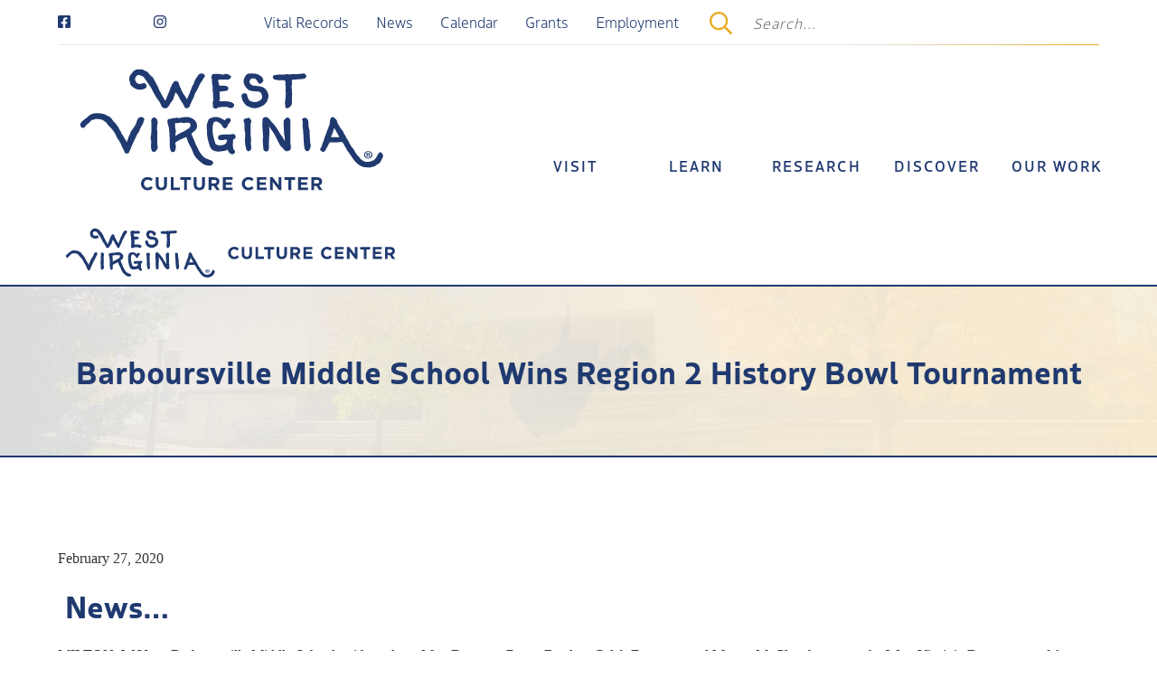

--- FILE ---
content_type: text/html; charset=UTF-8
request_url: https://wvculture.org/barboursville-middle-school-wins-region-2-history-bowl-tournament/
body_size: 12156
content:
<!doctype html>
<html lang="en-US" class="no-js">


	<head>
		

				<meta name="theme-color" content="#203a70" />		
			
		<link rel="preconnect" href="https://p.typekit.net">
		
		<meta charset="UTF-8">
		
		<title>Barboursville Middle School Wins Region 2 History Bowl Tournament - West Virginia Culture Center : West Virginia Culture Center</title>

		<meta http-equiv="X-UA-Compatible" content="IE=edge,chrome=1">
		
		<meta name="viewport" content="width=device-width, minimum-scale=1.0, maximum-scale=5.0, initial-scale=1.0">

		<!-- <script type="text/javascript" src="https://www.bugherd.com/sidebarv2.js?apikey=lks2ygsqmj19mp3yvtxzuw" async="true"></script> -->
		<style>
			.tribe-theme-wvculture .header__lower .header__lower__right > button{
/* 				display: none !important; */
			}
			
			.tribe-block__event-website a[href *= "wvculture.org"]{
				display: none;
			}

			body.page.page-id-10196{
				.block__general{
					.wp-block-button__link{
						color: #E9AB23 !important;
					}
				}
			}
			 
			
		</style>

		<script type="text/javascript">
/* <![CDATA[ */
(()=>{var e={};e.g=function(){if("object"==typeof globalThis)return globalThis;try{return this||new Function("return this")()}catch(e){if("object"==typeof window)return window}}(),function({ampUrl:n,isCustomizePreview:t,isAmpDevMode:r,noampQueryVarName:o,noampQueryVarValue:s,disabledStorageKey:i,mobileUserAgents:a,regexRegex:c}){if("undefined"==typeof sessionStorage)return;const d=new RegExp(c);if(!a.some((e=>{const n=e.match(d);return!(!n||!new RegExp(n[1],n[2]).test(navigator.userAgent))||navigator.userAgent.includes(e)})))return;e.g.addEventListener("DOMContentLoaded",(()=>{const e=document.getElementById("amp-mobile-version-switcher");if(!e)return;e.hidden=!1;const n=e.querySelector("a[href]");n&&n.addEventListener("click",(()=>{sessionStorage.removeItem(i)}))}));const g=r&&["paired-browsing-non-amp","paired-browsing-amp"].includes(window.name);if(sessionStorage.getItem(i)||t||g)return;const u=new URL(location.href),m=new URL(n);m.hash=u.hash,u.searchParams.has(o)&&s===u.searchParams.get(o)?sessionStorage.setItem(i,"1"):m.href!==u.href&&(window.stop(),location.replace(m.href))}({"ampUrl":"https:\/\/wvculture.org\/barboursville-middle-school-wins-region-2-history-bowl-tournament\/?amp=1","noampQueryVarName":"noamp","noampQueryVarValue":"mobile","disabledStorageKey":"amp_mobile_redirect_disabled","mobileUserAgents":["Mobile","Android","Silk\/","Kindle","BlackBerry","Opera Mini","Opera Mobi"],"regexRegex":"^\\\/((?:.|\\n)+)\\\/([i]*)$","isCustomizePreview":false,"isAmpDevMode":false})})();
/* ]]> */
</script>
<meta name='robots' content='index, follow, max-image-preview:large, max-snippet:-1, max-video-preview:-1' />

	<!-- This site is optimized with the Yoast SEO plugin v26.7 - https://yoast.com/wordpress/plugins/seo/ -->
	<meta name="description" content="&nbsp;News... MILTON, W.Va. – Barboursville Middle School, with students Max Dawson, Reese Dunlap, Caleb Ferguson and Megan McClanahan, won the West" />
	<link rel="canonical" href="https://wvculture.org/barboursville-middle-school-wins-region-2-history-bowl-tournament/" />
	<meta property="og:locale" content="en_US" />
	<meta property="og:type" content="article" />
	<meta property="og:title" content="Barboursville Middle School Wins Region 2 History Bowl Tournament - West Virginia Culture Center" />
	<meta property="og:description" content="&nbsp;News... MILTON, W.Va. – Barboursville Middle School, with students Max Dawson, Reese Dunlap, Caleb Ferguson and Megan McClanahan, won the West" />
	<meta property="og:url" content="https://wvculture.org/barboursville-middle-school-wins-region-2-history-bowl-tournament/" />
	<meta property="og:site_name" content="West Virginia Culture Center" />
	<meta property="article:published_time" content="2020-02-27T05:00:00+00:00" />
	<meta property="article:modified_time" content="2025-06-09T18:29:18+00:00" />
	<meta name="author" content="culturewv" />
	<meta name="twitter:card" content="summary_large_image" />
	<meta name="twitter:label1" content="Written by" />
	<meta name="twitter:data1" content="culturewv" />
	<meta name="twitter:label2" content="Est. reading time" />
	<meta name="twitter:data2" content="2 minutes" />
	<script type="application/ld+json" class="yoast-schema-graph">{"@context":"https://schema.org","@graph":[{"@type":"Article","@id":"https://wvculture.org/barboursville-middle-school-wins-region-2-history-bowl-tournament/#article","isPartOf":{"@id":"https://wvculture.org/barboursville-middle-school-wins-region-2-history-bowl-tournament/"},"author":{"name":"culturewv","@id":"https://wvculture.org/#/schema/person/c1ecd0a870888fb3b16f239a4a3aec05"},"headline":"Barboursville Middle School Wins Region 2 History Bowl Tournament","datePublished":"2020-02-27T05:00:00+00:00","dateModified":"2025-06-09T18:29:18+00:00","mainEntityOfPage":{"@id":"https://wvculture.org/barboursville-middle-school-wins-region-2-history-bowl-tournament/"},"wordCount":338,"commentCount":0,"publisher":{"@id":"https://wvculture.org/#organization"},"keywords":["history","news"],"articleSection":["Archives and History","Culture Center","History Bowl","News"],"inLanguage":"en-US"},{"@type":"WebPage","@id":"https://wvculture.org/barboursville-middle-school-wins-region-2-history-bowl-tournament/","url":"https://wvculture.org/barboursville-middle-school-wins-region-2-history-bowl-tournament/","name":"Barboursville Middle School Wins Region 2 History Bowl Tournament - West Virginia Culture Center","isPartOf":{"@id":"https://wvculture.org/#website"},"datePublished":"2020-02-27T05:00:00+00:00","dateModified":"2025-06-09T18:29:18+00:00","description":"&nbsp;News... MILTON, W.Va. – Barboursville Middle School, with students Max Dawson, Reese Dunlap, Caleb Ferguson and Megan McClanahan, won the West","breadcrumb":{"@id":"https://wvculture.org/barboursville-middle-school-wins-region-2-history-bowl-tournament/#breadcrumb"},"inLanguage":"en-US","potentialAction":[{"@type":"ReadAction","target":["https://wvculture.org/barboursville-middle-school-wins-region-2-history-bowl-tournament/"]}]},{"@type":"BreadcrumbList","@id":"https://wvculture.org/barboursville-middle-school-wins-region-2-history-bowl-tournament/#breadcrumb","itemListElement":[{"@type":"ListItem","position":1,"name":"Home","item":"https://wvculture.org/"},{"@type":"ListItem","position":2,"name":"Barboursville Middle School Wins Region 2 History Bowl Tournament"}]},{"@type":"WebSite","@id":"https://wvculture.org/#website","url":"https://wvculture.org/","name":"West Virginia Culture Center","description":"West Virginia Culture Center","publisher":{"@id":"https://wvculture.org/#organization"},"potentialAction":[{"@type":"SearchAction","target":{"@type":"EntryPoint","urlTemplate":"https://wvculture.org/?s={search_term_string}"},"query-input":{"@type":"PropertyValueSpecification","valueRequired":true,"valueName":"search_term_string"}}],"inLanguage":"en-US"},{"@type":"Organization","@id":"https://wvculture.org/#organization","name":"West Virginia Culture Center","url":"https://wvculture.org/","logo":{"@type":"ImageObject","inLanguage":"en-US","@id":"https://wvculture.org/#/schema/logo/image/","url":"https://wvculture.org/wp-content/uploads/2025/08/2025.06.30_Culture-Center-Logo_BLK.jpg","contentUrl":"https://wvculture.org/wp-content/uploads/2025/08/2025.06.30_Culture-Center-Logo_BLK.jpg","width":2400,"height":1200,"caption":"West Virginia Culture Center"},"image":{"@id":"https://wvculture.org/#/schema/logo/image/"}},{"@type":"Person","@id":"https://wvculture.org/#/schema/person/c1ecd0a870888fb3b16f239a4a3aec05","name":"culturewv","image":{"@type":"ImageObject","inLanguage":"en-US","@id":"https://wvculture.org/#/schema/person/image/","url":"https://secure.gravatar.com/avatar/0d19e1edd1dac46b44f156f1c95cebb2e8b106077fe2037e9eb012d0a4829d34?s=96&d=mm&r=g","contentUrl":"https://secure.gravatar.com/avatar/0d19e1edd1dac46b44f156f1c95cebb2e8b106077fe2037e9eb012d0a4829d34?s=96&d=mm&r=g","caption":"culturewv"},"sameAs":["https://wvculture.org"]}]}</script>
	<!-- / Yoast SEO plugin. -->


<link rel='dns-prefetch' href='//cdnjs.cloudflare.com' />
<link rel="alternate" title="oEmbed (JSON)" type="application/json+oembed" href="https://wvculture.org/wp-json/oembed/1.0/embed?url=https%3A%2F%2Fwvculture.org%2Fbarboursville-middle-school-wins-region-2-history-bowl-tournament%2F" />
<link rel="alternate" title="oEmbed (XML)" type="text/xml+oembed" href="https://wvculture.org/wp-json/oembed/1.0/embed?url=https%3A%2F%2Fwvculture.org%2Fbarboursville-middle-school-wins-region-2-history-bowl-tournament%2F&#038;format=xml" />
<style id='wp-img-auto-sizes-contain-inline-css' type='text/css'>
img:is([sizes=auto i],[sizes^="auto," i]){contain-intrinsic-size:3000px 1500px}
/*# sourceURL=wp-img-auto-sizes-contain-inline-css */
</style>
<link rel='stylesheet' id='genesis-blocks-style-css-css' href='https://wvculture.org/wp-content/plugins/genesis-blocks/dist/style-blocks.build.css?ver=1765093332' media='all' />
<link rel='stylesheet' id='html5blank-css' href='https://wvculture.org/wp-content/themes/wvculture/style.css?ver=1768941954' media='all' />
<link rel='stylesheet' id='tribe-events-pro-mini-calendar-block-styles-css' href='https://wvculture.org/wp-content/plugins/events-calendar-pro/build/css/tribe-events-pro-mini-calendar-block.css?ver=7.7.7' media='all' />
<link rel='stylesheet' id='wp-block-library-css' href='https://wvculture.org/wp-includes/css/dist/block-library/style.min.css?ver=6.9' media='all' />
<style id='global-styles-inline-css' type='text/css'>
:root{--wp--preset--aspect-ratio--square: 1;--wp--preset--aspect-ratio--4-3: 4/3;--wp--preset--aspect-ratio--3-4: 3/4;--wp--preset--aspect-ratio--3-2: 3/2;--wp--preset--aspect-ratio--2-3: 2/3;--wp--preset--aspect-ratio--16-9: 16/9;--wp--preset--aspect-ratio--9-16: 9/16;--wp--preset--color--black: #000000;--wp--preset--color--cyan-bluish-gray: #abb8c3;--wp--preset--color--white: #ffffff;--wp--preset--color--pale-pink: #f78da7;--wp--preset--color--vivid-red: #cf2e2e;--wp--preset--color--luminous-vivid-orange: #ff6900;--wp--preset--color--luminous-vivid-amber: #fcb900;--wp--preset--color--light-green-cyan: #7bdcb5;--wp--preset--color--vivid-green-cyan: #00d084;--wp--preset--color--pale-cyan-blue: #8ed1fc;--wp--preset--color--vivid-cyan-blue: #0693e3;--wp--preset--color--vivid-purple: #9b51e0;--wp--preset--gradient--vivid-cyan-blue-to-vivid-purple: linear-gradient(135deg,rgb(6,147,227) 0%,rgb(155,81,224) 100%);--wp--preset--gradient--light-green-cyan-to-vivid-green-cyan: linear-gradient(135deg,rgb(122,220,180) 0%,rgb(0,208,130) 100%);--wp--preset--gradient--luminous-vivid-amber-to-luminous-vivid-orange: linear-gradient(135deg,rgb(252,185,0) 0%,rgb(255,105,0) 100%);--wp--preset--gradient--luminous-vivid-orange-to-vivid-red: linear-gradient(135deg,rgb(255,105,0) 0%,rgb(207,46,46) 100%);--wp--preset--gradient--very-light-gray-to-cyan-bluish-gray: linear-gradient(135deg,rgb(238,238,238) 0%,rgb(169,184,195) 100%);--wp--preset--gradient--cool-to-warm-spectrum: linear-gradient(135deg,rgb(74,234,220) 0%,rgb(151,120,209) 20%,rgb(207,42,186) 40%,rgb(238,44,130) 60%,rgb(251,105,98) 80%,rgb(254,248,76) 100%);--wp--preset--gradient--blush-light-purple: linear-gradient(135deg,rgb(255,206,236) 0%,rgb(152,150,240) 100%);--wp--preset--gradient--blush-bordeaux: linear-gradient(135deg,rgb(254,205,165) 0%,rgb(254,45,45) 50%,rgb(107,0,62) 100%);--wp--preset--gradient--luminous-dusk: linear-gradient(135deg,rgb(255,203,112) 0%,rgb(199,81,192) 50%,rgb(65,88,208) 100%);--wp--preset--gradient--pale-ocean: linear-gradient(135deg,rgb(255,245,203) 0%,rgb(182,227,212) 50%,rgb(51,167,181) 100%);--wp--preset--gradient--electric-grass: linear-gradient(135deg,rgb(202,248,128) 0%,rgb(113,206,126) 100%);--wp--preset--gradient--midnight: linear-gradient(135deg,rgb(2,3,129) 0%,rgb(40,116,252) 100%);--wp--preset--font-size--small: 13px;--wp--preset--font-size--medium: 20px;--wp--preset--font-size--large: 36px;--wp--preset--font-size--x-large: 42px;--wp--preset--spacing--20: 0.44rem;--wp--preset--spacing--30: 0.67rem;--wp--preset--spacing--40: 1rem;--wp--preset--spacing--50: 1.5rem;--wp--preset--spacing--60: 2.25rem;--wp--preset--spacing--70: 3.38rem;--wp--preset--spacing--80: 5.06rem;--wp--preset--shadow--natural: 6px 6px 9px rgba(0, 0, 0, 0.2);--wp--preset--shadow--deep: 12px 12px 50px rgba(0, 0, 0, 0.4);--wp--preset--shadow--sharp: 6px 6px 0px rgba(0, 0, 0, 0.2);--wp--preset--shadow--outlined: 6px 6px 0px -3px rgb(255, 255, 255), 6px 6px rgb(0, 0, 0);--wp--preset--shadow--crisp: 6px 6px 0px rgb(0, 0, 0);}:where(.is-layout-flex){gap: 0.5em;}:where(.is-layout-grid){gap: 0.5em;}body .is-layout-flex{display: flex;}.is-layout-flex{flex-wrap: wrap;align-items: center;}.is-layout-flex > :is(*, div){margin: 0;}body .is-layout-grid{display: grid;}.is-layout-grid > :is(*, div){margin: 0;}:where(.wp-block-columns.is-layout-flex){gap: 2em;}:where(.wp-block-columns.is-layout-grid){gap: 2em;}:where(.wp-block-post-template.is-layout-flex){gap: 1.25em;}:where(.wp-block-post-template.is-layout-grid){gap: 1.25em;}.has-black-color{color: var(--wp--preset--color--black) !important;}.has-cyan-bluish-gray-color{color: var(--wp--preset--color--cyan-bluish-gray) !important;}.has-white-color{color: var(--wp--preset--color--white) !important;}.has-pale-pink-color{color: var(--wp--preset--color--pale-pink) !important;}.has-vivid-red-color{color: var(--wp--preset--color--vivid-red) !important;}.has-luminous-vivid-orange-color{color: var(--wp--preset--color--luminous-vivid-orange) !important;}.has-luminous-vivid-amber-color{color: var(--wp--preset--color--luminous-vivid-amber) !important;}.has-light-green-cyan-color{color: var(--wp--preset--color--light-green-cyan) !important;}.has-vivid-green-cyan-color{color: var(--wp--preset--color--vivid-green-cyan) !important;}.has-pale-cyan-blue-color{color: var(--wp--preset--color--pale-cyan-blue) !important;}.has-vivid-cyan-blue-color{color: var(--wp--preset--color--vivid-cyan-blue) !important;}.has-vivid-purple-color{color: var(--wp--preset--color--vivid-purple) !important;}.has-black-background-color{background-color: var(--wp--preset--color--black) !important;}.has-cyan-bluish-gray-background-color{background-color: var(--wp--preset--color--cyan-bluish-gray) !important;}.has-white-background-color{background-color: var(--wp--preset--color--white) !important;}.has-pale-pink-background-color{background-color: var(--wp--preset--color--pale-pink) !important;}.has-vivid-red-background-color{background-color: var(--wp--preset--color--vivid-red) !important;}.has-luminous-vivid-orange-background-color{background-color: var(--wp--preset--color--luminous-vivid-orange) !important;}.has-luminous-vivid-amber-background-color{background-color: var(--wp--preset--color--luminous-vivid-amber) !important;}.has-light-green-cyan-background-color{background-color: var(--wp--preset--color--light-green-cyan) !important;}.has-vivid-green-cyan-background-color{background-color: var(--wp--preset--color--vivid-green-cyan) !important;}.has-pale-cyan-blue-background-color{background-color: var(--wp--preset--color--pale-cyan-blue) !important;}.has-vivid-cyan-blue-background-color{background-color: var(--wp--preset--color--vivid-cyan-blue) !important;}.has-vivid-purple-background-color{background-color: var(--wp--preset--color--vivid-purple) !important;}.has-black-border-color{border-color: var(--wp--preset--color--black) !important;}.has-cyan-bluish-gray-border-color{border-color: var(--wp--preset--color--cyan-bluish-gray) !important;}.has-white-border-color{border-color: var(--wp--preset--color--white) !important;}.has-pale-pink-border-color{border-color: var(--wp--preset--color--pale-pink) !important;}.has-vivid-red-border-color{border-color: var(--wp--preset--color--vivid-red) !important;}.has-luminous-vivid-orange-border-color{border-color: var(--wp--preset--color--luminous-vivid-orange) !important;}.has-luminous-vivid-amber-border-color{border-color: var(--wp--preset--color--luminous-vivid-amber) !important;}.has-light-green-cyan-border-color{border-color: var(--wp--preset--color--light-green-cyan) !important;}.has-vivid-green-cyan-border-color{border-color: var(--wp--preset--color--vivid-green-cyan) !important;}.has-pale-cyan-blue-border-color{border-color: var(--wp--preset--color--pale-cyan-blue) !important;}.has-vivid-cyan-blue-border-color{border-color: var(--wp--preset--color--vivid-cyan-blue) !important;}.has-vivid-purple-border-color{border-color: var(--wp--preset--color--vivid-purple) !important;}.has-vivid-cyan-blue-to-vivid-purple-gradient-background{background: var(--wp--preset--gradient--vivid-cyan-blue-to-vivid-purple) !important;}.has-light-green-cyan-to-vivid-green-cyan-gradient-background{background: var(--wp--preset--gradient--light-green-cyan-to-vivid-green-cyan) !important;}.has-luminous-vivid-amber-to-luminous-vivid-orange-gradient-background{background: var(--wp--preset--gradient--luminous-vivid-amber-to-luminous-vivid-orange) !important;}.has-luminous-vivid-orange-to-vivid-red-gradient-background{background: var(--wp--preset--gradient--luminous-vivid-orange-to-vivid-red) !important;}.has-very-light-gray-to-cyan-bluish-gray-gradient-background{background: var(--wp--preset--gradient--very-light-gray-to-cyan-bluish-gray) !important;}.has-cool-to-warm-spectrum-gradient-background{background: var(--wp--preset--gradient--cool-to-warm-spectrum) !important;}.has-blush-light-purple-gradient-background{background: var(--wp--preset--gradient--blush-light-purple) !important;}.has-blush-bordeaux-gradient-background{background: var(--wp--preset--gradient--blush-bordeaux) !important;}.has-luminous-dusk-gradient-background{background: var(--wp--preset--gradient--luminous-dusk) !important;}.has-pale-ocean-gradient-background{background: var(--wp--preset--gradient--pale-ocean) !important;}.has-electric-grass-gradient-background{background: var(--wp--preset--gradient--electric-grass) !important;}.has-midnight-gradient-background{background: var(--wp--preset--gradient--midnight) !important;}.has-small-font-size{font-size: var(--wp--preset--font-size--small) !important;}.has-medium-font-size{font-size: var(--wp--preset--font-size--medium) !important;}.has-large-font-size{font-size: var(--wp--preset--font-size--large) !important;}.has-x-large-font-size{font-size: var(--wp--preset--font-size--x-large) !important;}
/*# sourceURL=global-styles-inline-css */
</style>

<style id='classic-theme-styles-inline-css' type='text/css'>
/*! This file is auto-generated */
.wp-block-button__link{color:#fff;background-color:#32373c;border-radius:9999px;box-shadow:none;text-decoration:none;padding:calc(.667em + 2px) calc(1.333em + 2px);font-size:1.125em}.wp-block-file__button{background:#32373c;color:#fff;text-decoration:none}
/*# sourceURL=/wp-includes/css/classic-themes.min.css */
</style>
<script type="text/javascript" src="https://wvculture.org/wp-includes/js/jquery/jquery.min.js?ver=3.7.1" id="jquery-core-js"></script>
<script type="text/javascript" src="https://wvculture.org/wp-includes/js/jquery/jquery-migrate.min.js?ver=3.4.1" id="jquery-migrate-js"></script>
<link rel="https://api.w.org/" href="https://wvculture.org/wp-json/" /><link rel="alternate" title="JSON" type="application/json" href="https://wvculture.org/wp-json/wp/v2/posts/5203" /><link rel="alternate" type="text/html" media="only screen and (max-width: 640px)" href="https://wvculture.org/barboursville-middle-school-wins-region-2-history-bowl-tournament/?amp=1"><meta name="tec-api-version" content="v1"><meta name="tec-api-origin" content="https://wvculture.org"><link rel="alternate" href="https://wvculture.org/wp-json/tribe/events/v1/" /><link rel="amphtml" href="https://wvculture.org/barboursville-middle-school-wins-region-2-history-bowl-tournament/?amp=1"><style>#amp-mobile-version-switcher{left:0;position:absolute;width:100%;z-index:100}#amp-mobile-version-switcher>a{background-color:#444;border:0;color:#eaeaea;display:block;font-family:-apple-system,BlinkMacSystemFont,Segoe UI,Roboto,Oxygen-Sans,Ubuntu,Cantarell,Helvetica Neue,sans-serif;font-size:16px;font-weight:600;padding:15px 0;text-align:center;-webkit-text-decoration:none;text-decoration:none}#amp-mobile-version-switcher>a:active,#amp-mobile-version-switcher>a:focus,#amp-mobile-version-switcher>a:hover{-webkit-text-decoration:underline;text-decoration:underline}</style>		<!-- Google Tag Manager -->
		<script>(function(w,d,s,l,i){w[l]=w[l]||[];w[l].push({'gtm.start':
		new Date().getTime(),event:'gtm.js'});var f=d.getElementsByTagName(s)[0],
		j=d.createElement(s),dl=l!='dataLayer'?'&l='+l:'';j.async=true;j.src=
		'https://www.googletagmanager.com/gtm.js?id='+i+dl;f.parentNode.insertBefore(j,f);
		})(window,document,'script','dataLayer','GTM-PWZWDXN');</script>
		<!-- End Google Tag Manager -->

	</head>
	
	<body class="wp-singular post-template-default single single-post postid-5203 single-format-standard wp-theme-wvculture tribe-no-js barboursville-middle-school-wins-region-2-history-bowl-tournament tribe-theme-wvculture">
		<!-- Google Tag Manager (noscript) -->
<noscript><iframe src="https://www.googletagmanager.com/ns.html?id=GTM-PWZWDXN"
height="0" width="0" style="display:none;visibility:hidden"></iframe></noscript>
<!-- End Google Tag Manager (noscript) -->

	
		<!-- header -->
		<header class="header">
			
			<div class="header__upper">
				<div class="grid-container">
					<div class="cell header__upper__left">
						<ul class="social">
	<li>
		<a title="Link to our Facebook page" alt="Link to our Facebook page" aria-label="Link to our Facebook page" class="soc" href="https://www.facebook.com/wvartsheritage" target="_blank" rel="noopener">
			<i class="lazyload" data-fa="facebook-square-brands"></i>
		</a>
	</li>
	<li>							
		<a title="Link to our Instagram page" alt="Link to our Instagram profile" aria-label="Link to our Instagram profile" class="soc" href="https://www.instagram.com/wvartsheritage/#" target="_blank" rel="noopener">
			<i class="lazyload" data-fa="instagram-brands"></i>
		</a>
	</li>
	
	<!-- <li>							
		<a title="Link to our TikTok page" alt="Link to our TikTok profile" aria-label="Link to our TikTok profile" class="soc" href="https://www.tiktok.com/@wvarchivesandhistory" target="_blank" rel="noopener">
			<i class="lazyload" data-fa="tiktok-brands"></i>
		</a>
	</li>							 -->

</ul>							
					</div>
					<div class="cell header__upper__right">
						<nav class="nav" role="navigation">
							<ul class="dropdown menu" data-dropdown-menu><li id="menu-item-2927" class="menu-item menu-item-type-custom menu-item-object-custom menu-item-2927"><a href="/vital-records-interactive">Vital Records</a></li>
<li id="menu-item-15" class="menu-item menu-item-type-post_type menu-item-object-page menu-item-15"><a href="https://wvculture.org/news/">News</a></li>
<li id="menu-item-2925" class="menu-item menu-item-type-custom menu-item-object-custom menu-item-2925"><a href="/events/">Calendar</a></li>
<li id="menu-item-2924" class="menu-item menu-item-type-post_type menu-item-object-page menu-item-2924"><a href="https://wvculture.org/agencies/archives-and-history/grants-provided/">Grants</a></li>
<li id="menu-item-115078" class="menu-item menu-item-type-custom menu-item-object-custom menu-item-115078"><a target="_blank" href="https://wvtourism.com/careers/">Employment</a></li>
</ul>						</nav>	
						<!-- search -->
						<form class="search" method="get" action="https://wvculture.org" role="search">
							<input class="search-input lazyload" data-bg="/wp-content/themes/wvculture/img/svg/search-regular-yellow.svg" type="text" name="s" placeholder="Search...">
							<input type="submit" value="Submit">
						</form>
						<!-- /search -->
												
					</div>
				</div>
			</div>
			<div class="header__lower">
				<div class="grid-container">
					<div class="cell header__lower__left">
						<div class="logo">
    <a href="https://wvculture.org">
        <img src="/wp-content/themes/wvculture/img/wvdt/2025.08.19_CultureCenter_Logo_Blue-1.svg" width="150" height="75" alt="Official logo" class="m logo-img">
        <img src="/wp-content/themes/wvculture/img/wvdt/2025.08.19_CultureCenter_Logo_Hoizontal_Blue.svg" width="383" height="45" alt="Official logo" class="d logo-img">
    </a>
</div>

<style>
	header{
		.logo{
			max-width: 150px !important;
			img.d{
				display: none;
			}
			img.m{
				display: block;
			}
		}
		@media (min-width: 768px) {		
			.logo{
				max-width: 383px !important;
				img.d{
					display: block;
				}
				img.m{
					display: none;
				}
			}
		}
	}

</style>					</div>
					<div class="cell header__lower__right">
						<button aria-label="Open Search"  data-bg="/wp-content/themes/wvculture/img/svg/search-regular-yellow.svg" class="toggle lazyload button button__search" data-toggle="search-open"></button>																																																					
						<button aria-label="Open Menu" class="toggle lazyload button button__menu" data-toggle="mobile-menu-open">
							<span class="top"></span>
							<span class="middle"></span>
							<span class="bottom"></span>							
						</button>																																																																						
						<nav class="nav" role="navigation">
							<ul class="dropdown menu" data-dropdown-menu><li id="menu-item-3199" class="menu-item menu-item-type-custom menu-item-object-custom menu-item-has-children menu-item-3199"><a href="#">Visit</a>
<ul class="sub-menu">
	<li id="menu-item-2933" class="menu-item menu-item-type-post_type menu-item-object-page menu-item-2933"><a href="https://wvculture.org/explore/wv-state-museum/">WV State Museum</a></li>
	<li id="menu-item-2932" class="menu-item menu-item-type-post_type menu-item-object-page menu-item-2932"><a href="https://wvculture.org/explore/wv-independence-hall/">WV Independence Hall</a></li>
	<li id="menu-item-2929" class="menu-item menu-item-type-post_type menu-item-object-page menu-item-2929"><a href="https://wvculture.org/explore/camp-washington-carver/">Camp Washington-Carver</a></li>
	<li id="menu-item-5856" class="menu-item menu-item-type-post_type menu-item-object-page menu-item-5856"><a href="https://wvculture.org/explore/grave-creek-mound/">Grave Creek Mound Archaeological Complex</a></li>
	<li id="menu-item-2931" class="menu-item menu-item-type-custom menu-item-object-custom menu-item-2931"><a href="http://wvstatemuseumed.wv.gov/index.html">West Virginia State Museum Education</a></li>
	<li id="menu-item-116423" class="menu-item menu-item-type-custom menu-item-object-custom menu-item-116423"><a href="https://wvtourism.com/tours/">Governor&#8217;s Mansion Tours</a></li>
</ul>
</li>
<li id="menu-item-3200" class="menu-item menu-item-type-custom menu-item-object-custom menu-item-has-children menu-item-3200"><a href="#">Learn</a>
<ul class="sub-menu">
	<li id="menu-item-2942" class="menu-item menu-item-type-post_type menu-item-object-page menu-item-2942"><a href="https://wvculture.org/learn/daily-history/">Daily History</a></li>
	<li id="menu-item-2943" class="menu-item menu-item-type-post_type menu-item-object-page menu-item-2943"><a href="https://wvculture.org/learn/golden-horseshoe-prep/">Golden Horseshoe Prep</a></li>
	<li id="menu-item-2944" class="menu-item menu-item-type-post_type menu-item-object-page menu-item-2944"><a href="https://wvculture.org/learn/history-bowl/">History Bowl</a></li>
	<li id="menu-item-2945" class="menu-item menu-item-type-post_type menu-item-object-page menu-item-2945"><a href="https://wvculture.org/learn/teacher-resources/">Teacher Resources</a></li>
	<li id="menu-item-5621" class="menu-item menu-item-type-custom menu-item-object-custom menu-item-5621"><a href="https://wvculture.org/quiz-app/">WV History Quizzes</a></li>
</ul>
</li>
<li id="menu-item-3201" class="menu-item menu-item-type-custom menu-item-object-custom menu-item-has-children menu-item-3201"><a href="#">Research</a>
<ul class="sub-menu">
	<li id="menu-item-2947" class="menu-item menu-item-type-post_type menu-item-object-page menu-item-2947"><a href="https://wvculture.org/research/archives-and-history-research-databases/">Archives and History Finding Aids and Databases</a></li>
	<li id="menu-item-2949" class="menu-item menu-item-type-post_type menu-item-object-page menu-item-2949"><a href="https://wvculture.org/research/national-register-of-historical-places/">National Register of Historic Places</a></li>
</ul>
</li>
<li id="menu-item-3202" class="menu-item menu-item-type-custom menu-item-object-custom menu-item-has-children menu-item-3202"><a href="#">Discover</a>
<ul class="sub-menu">
	<li id="menu-item-2940" class="menu-item menu-item-type-post_type menu-item-object-page menu-item-2940"><a href="https://wvculture.org/discover/featured-exhibits/">Featured Exhibits</a></li>
	<li id="menu-item-2941" class="menu-item menu-item-type-post_type menu-item-object-page menu-item-2941"><a href="https://wvculture.org/discover/publications/">Publications</a></li>
</ul>
</li>
<li id="menu-item-3203" class="menu-item menu-item-type-custom menu-item-object-custom menu-item-has-children menu-item-3203"><a href="#">Our Work</a>
<ul class="sub-menu">
	<li id="menu-item-2968" class="menu-item menu-item-type-post_type menu-item-object-page menu-item-has-children menu-item-2968"><a href="https://wvculture.org/agencies/arts/">Arts</a>
	<ul class="sub-menu">
		<li id="menu-item-2971" class="menu-item menu-item-type-post_type menu-item-object-page menu-item-2971"><a href="https://wvculture.org/agencies/arts/grants/">Arts Grants</a></li>
		<li id="menu-item-3008" class="menu-item menu-item-type-post_type menu-item-object-page menu-item-3008"><a href="https://wvculture.org/agencies/arts/resources/">Resources</a></li>
		<li id="menu-item-3021" class="menu-item menu-item-type-custom menu-item-object-custom menu-item-3021"><a href="/events">Arts Calendar</a></li>
		<li id="menu-item-3009" class="menu-item menu-item-type-post_type menu-item-object-page menu-item-3009"><a href="https://wvculture.org/agencies/arts/arts-blog/">Arts Blog</a></li>
		<li id="menu-item-3020" class="menu-item menu-item-type-custom menu-item-object-custom menu-item-3020"><a href="/agencies/arts/staff/">About Us</a></li>
		<li id="menu-item-2972" class="menu-item menu-item-type-post_type menu-item-object-page menu-item-2972"><a href="https://wvculture.org/agencies/arts/arts-accessibility-library/">Arts Accessibility Library</a></li>
		<li id="menu-item-2973" class="menu-item menu-item-type-post_type menu-item-object-page menu-item-2973"><a href="https://wvculture.org/agencies/arts/poetry-out-loud/">Poetry Out Loud</a></li>
		<li id="menu-item-3003" class="menu-item menu-item-type-post_type menu-item-object-page menu-item-3003"><a href="https://wvculture.org/agencies/arts/steam/">STEAM Grant Program</a></li>
		<li id="menu-item-3023" class="menu-item menu-item-type-custom menu-item-object-custom menu-item-3023"><a href="/agencies/arts/join-our-contact-list/">Join Email List</a></li>
		<li id="menu-item-3022" class="menu-item menu-item-type-custom menu-item-object-custom menu-item-3022"><a href="https://wvculture.zenfolio.com/">Photo Galleries</a></li>
		<li id="menu-item-3004" class="menu-item menu-item-type-post_type menu-item-object-page menu-item-3004"><a href="https://wvculture.org/discover/publications/artworks/">ArtWorks Magazine</a></li>
		<li id="menu-item-3005" class="menu-item menu-item-type-post_type menu-item-object-page menu-item-3005"><a href="https://wvculture.org/agencies/arts/certified-arts-communities/">Certified Arts Communities</a></li>
	</ul>
</li>
	<li id="menu-item-2969" class="menu-item menu-item-type-post_type menu-item-object-page menu-item-has-children menu-item-2969"><a href="https://wvculture.org/agencies/state-historic-preservation-office-shpo/">Historic Preservation</a>
	<ul class="sub-menu">
		<li id="menu-item-2974" class="menu-item menu-item-type-post_type menu-item-object-page menu-item-2974"><a href="https://wvculture.org/agencies/state-historic-preservation-office-shpo/archaeology-resources/">Archaeology</a></li>
		<li id="menu-item-2975" class="menu-item menu-item-type-post_type menu-item-object-page menu-item-2975"><a href="https://wvculture.org/agencies/state-historic-preservation-office-shpo/certified-local-governments-historic-landmark-commissions/">Certified Local Governments/Historic Landmark Commissions</a></li>
		<li id="menu-item-3010" class="menu-item menu-item-type-post_type menu-item-object-page menu-item-3010"><a href="https://wvculture.org/shpo-grants/">Grant Opportunities</a></li>
		<li id="menu-item-3011" class="menu-item menu-item-type-post_type menu-item-object-page menu-item-3011"><a href="https://wvculture.org/agencies/state-historic-preservation-office-shpo/historic-and-archaeological-survey/">Historic and Archaeological Survey &#8211; webGIS</a></li>
		<li id="menu-item-3012" class="menu-item menu-item-type-post_type menu-item-object-page menu-item-3012"><a href="https://wvculture.org/agencies/state-historic-preservation-office-shpo/historic-cemeteries/">Historic Cemeteries</a></li>
		<li id="menu-item-3013" class="menu-item menu-item-type-post_type menu-item-object-page menu-item-3013"><a href="https://wvculture.org/agencies/state-historic-preservation-office-shpo/tax-credits/">Historic Rehabilitation Tax Credits</a></li>
		<li id="menu-item-3014" class="menu-item menu-item-type-post_type menu-item-object-page menu-item-3014"><a href="https://wvculture.org/research/national-register-of-historical-places/">National Register of Historic Places</a></li>
		<li id="menu-item-3015" class="menu-item menu-item-type-post_type menu-item-object-page menu-item-3015"><a href="https://wvculture.org/agencies/state-historic-preservation-office-shpo/register-of-historical-places/national-register-of-historic-places-nominations/">National Register of Historic Places Nominations</a></li>
		<li id="menu-item-3016" class="menu-item menu-item-type-post_type menu-item-object-page menu-item-3016"><a href="https://wvculture.org/agencies/state-historic-preservation-office-shpo/publications-planning-and-education-efforts/">Publications, Planning and Education Efforts</a></li>
		<li id="menu-item-3017" class="menu-item menu-item-type-post_type menu-item-object-page menu-item-3017"><a href="https://wvculture.org/agencies/state-historic-preservation-office-shpo/review-and-compliance-section-106-review/">Review and Compliance/Section 106 Review</a></li>
	</ul>
</li>
	<li id="menu-item-2967" class="menu-item menu-item-type-post_type menu-item-object-page menu-item-has-children menu-item-2967"><a href="https://wvculture.org/agencies/archives-and-history/">Archives and History</a>
	<ul class="sub-menu">
		<li id="menu-item-2994" class="menu-item menu-item-type-post_type menu-item-object-page menu-item-2994"><a href="https://wvculture.org/archives-and-history-visitors-information/">Visitors</a></li>
		<li id="menu-item-3018" class="menu-item menu-item-type-custom menu-item-object-custom menu-item-3018"><a href="/wp-content/uploads/2021/03/AHServicesAvailable.pdf">Research Requests</a></li>
		<li id="menu-item-3019" class="menu-item menu-item-type-custom menu-item-object-custom menu-item-3019"><a href="/wp-content/uploads/2021/03/AHVolunteerOpportunities.pdf">Volunteers</a></li>
		<li id="menu-item-2996" class="menu-item menu-item-type-post_type menu-item-object-page menu-item-2996"><a href="https://wvculture.org/west-virginia-archives-and-history-library-lectures-and-workshops/">Upcoming Lectures</a></li>
		<li id="menu-item-5299" class="menu-item menu-item-type-post_type menu-item-object-page menu-item-has-children menu-item-5299"><a href="https://wvculture.org/communications-events/">Communications &#038; Events</a>
		<ul class="sub-menu">
			<li id="menu-item-3024" class="menu-item menu-item-type-post_type menu-item-object-page menu-item-3024"><a href="https://wvculture.org/contact-us/">Contact Us</a></li>
		</ul>
</li>
	</ul>
</li>
	<li id="menu-item-2970" class="menu-item menu-item-type-post_type menu-item-object-page menu-item-has-children menu-item-2970"><a href="https://wvculture.org/agencies/museums/">Museums</a>
	<ul class="sub-menu">
		<li id="menu-item-2999" class="menu-item menu-item-type-post_type menu-item-object-page menu-item-2999"><a href="https://wvculture.org/explore/wv-state-museum/">WV State Museum</a></li>
		<li id="menu-item-2997" class="menu-item menu-item-type-post_type menu-item-object-page menu-item-2997"><a href="https://wvculture.org/explore/camp-washington-carver/">Camp Washington-Carver</a></li>
		<li id="menu-item-5857" class="menu-item menu-item-type-post_type menu-item-object-page menu-item-5857"><a href="https://wvculture.org/explore/grave-creek-mound/">Grave Creek Mound Archaeological Complex</a></li>
		<li id="menu-item-3000" class="menu-item menu-item-type-post_type menu-item-object-page menu-item-3000"><a href="https://wvculture.org/explore/wv-independence-hall/">WV Independence Hall</a></li>
		<li id="menu-item-112650" class="menu-item menu-item-type-custom menu-item-object-custom menu-item-112650"><a target="_blank" href="https://wvculture.org/discover/publications/goldenseal/">Goldenseal</a></li>
		<li id="menu-item-113449" class="menu-item menu-item-type-custom menu-item-object-custom menu-item-113449"><a target="_blank" href="https://wvculture.zenfolio.com/">Photos</a></li>
	</ul>
</li>
</ul>
</li>
</ul>						</nav>	
					</div>									
				</div>
			</div>			
				
			<section class="mobile-menu">
				<div class="grid-container">
					<nav class="nav" role="navigation">
						<ul class="dropdown menu" data-dropdown-menu><li class="menu-item menu-item-type-custom menu-item-object-custom menu-item-2927"><a href="/vital-records-interactive">Vital Records</a></li>
<li class="menu-item menu-item-type-post_type menu-item-object-page menu-item-15"><a href="https://wvculture.org/news/">News</a></li>
<li class="menu-item menu-item-type-custom menu-item-object-custom menu-item-2925"><a href="/events/">Calendar</a></li>
<li class="menu-item menu-item-type-post_type menu-item-object-page menu-item-2924"><a href="https://wvculture.org/agencies/archives-and-history/grants-provided/">Grants</a></li>
<li class="menu-item menu-item-type-custom menu-item-object-custom menu-item-115078"><a target="_blank" href="https://wvtourism.com/careers/">Employment</a></li>
</ul><ul class="dropdown menu" data-dropdown-menu><li class="menu-item menu-item-type-custom menu-item-object-custom menu-item-has-children menu-item-3199"><a href="#">Visit</a>
<ul class="sub-menu">
	<li class="menu-item menu-item-type-post_type menu-item-object-page menu-item-2933"><a href="https://wvculture.org/explore/wv-state-museum/">WV State Museum</a></li>
	<li class="menu-item menu-item-type-post_type menu-item-object-page menu-item-2932"><a href="https://wvculture.org/explore/wv-independence-hall/">WV Independence Hall</a></li>
	<li class="menu-item menu-item-type-post_type menu-item-object-page menu-item-2929"><a href="https://wvculture.org/explore/camp-washington-carver/">Camp Washington-Carver</a></li>
	<li class="menu-item menu-item-type-post_type menu-item-object-page menu-item-5856"><a href="https://wvculture.org/explore/grave-creek-mound/">Grave Creek Mound Archaeological Complex</a></li>
	<li class="menu-item menu-item-type-custom menu-item-object-custom menu-item-2931"><a href="http://wvstatemuseumed.wv.gov/index.html">West Virginia State Museum Education</a></li>
	<li class="menu-item menu-item-type-custom menu-item-object-custom menu-item-116423"><a href="https://wvtourism.com/tours/">Governor&#8217;s Mansion Tours</a></li>
</ul>
</li>
<li class="menu-item menu-item-type-custom menu-item-object-custom menu-item-has-children menu-item-3200"><a href="#">Learn</a>
<ul class="sub-menu">
	<li class="menu-item menu-item-type-post_type menu-item-object-page menu-item-2942"><a href="https://wvculture.org/learn/daily-history/">Daily History</a></li>
	<li class="menu-item menu-item-type-post_type menu-item-object-page menu-item-2943"><a href="https://wvculture.org/learn/golden-horseshoe-prep/">Golden Horseshoe Prep</a></li>
	<li class="menu-item menu-item-type-post_type menu-item-object-page menu-item-2944"><a href="https://wvculture.org/learn/history-bowl/">History Bowl</a></li>
	<li class="menu-item menu-item-type-post_type menu-item-object-page menu-item-2945"><a href="https://wvculture.org/learn/teacher-resources/">Teacher Resources</a></li>
	<li class="menu-item menu-item-type-custom menu-item-object-custom menu-item-5621"><a href="https://wvculture.org/quiz-app/">WV History Quizzes</a></li>
</ul>
</li>
<li class="menu-item menu-item-type-custom menu-item-object-custom menu-item-has-children menu-item-3201"><a href="#">Research</a>
<ul class="sub-menu">
	<li class="menu-item menu-item-type-post_type menu-item-object-page menu-item-2947"><a href="https://wvculture.org/research/archives-and-history-research-databases/">Archives and History Finding Aids and Databases</a></li>
	<li class="menu-item menu-item-type-post_type menu-item-object-page menu-item-2949"><a href="https://wvculture.org/research/national-register-of-historical-places/">National Register of Historic Places</a></li>
</ul>
</li>
<li class="menu-item menu-item-type-custom menu-item-object-custom menu-item-has-children menu-item-3202"><a href="#">Discover</a>
<ul class="sub-menu">
	<li class="menu-item menu-item-type-post_type menu-item-object-page menu-item-2940"><a href="https://wvculture.org/discover/featured-exhibits/">Featured Exhibits</a></li>
	<li class="menu-item menu-item-type-post_type menu-item-object-page menu-item-2941"><a href="https://wvculture.org/discover/publications/">Publications</a></li>
</ul>
</li>
<li class="menu-item menu-item-type-custom menu-item-object-custom menu-item-has-children menu-item-3203"><a href="#">Our Work</a>
<ul class="sub-menu">
	<li class="menu-item menu-item-type-post_type menu-item-object-page menu-item-has-children menu-item-2968"><a href="https://wvculture.org/agencies/arts/">Arts</a>
	<ul class="sub-menu">
		<li class="menu-item menu-item-type-post_type menu-item-object-page menu-item-2971"><a href="https://wvculture.org/agencies/arts/grants/">Arts Grants</a></li>
		<li class="menu-item menu-item-type-post_type menu-item-object-page menu-item-3008"><a href="https://wvculture.org/agencies/arts/resources/">Resources</a></li>
		<li class="menu-item menu-item-type-custom menu-item-object-custom menu-item-3021"><a href="/events">Arts Calendar</a></li>
		<li class="menu-item menu-item-type-post_type menu-item-object-page menu-item-3009"><a href="https://wvculture.org/agencies/arts/arts-blog/">Arts Blog</a></li>
		<li class="menu-item menu-item-type-custom menu-item-object-custom menu-item-3020"><a href="/agencies/arts/staff/">About Us</a></li>
		<li class="menu-item menu-item-type-post_type menu-item-object-page menu-item-2972"><a href="https://wvculture.org/agencies/arts/arts-accessibility-library/">Arts Accessibility Library</a></li>
		<li class="menu-item menu-item-type-post_type menu-item-object-page menu-item-2973"><a href="https://wvculture.org/agencies/arts/poetry-out-loud/">Poetry Out Loud</a></li>
		<li class="menu-item menu-item-type-post_type menu-item-object-page menu-item-3003"><a href="https://wvculture.org/agencies/arts/steam/">STEAM Grant Program</a></li>
		<li class="menu-item menu-item-type-custom menu-item-object-custom menu-item-3023"><a href="/agencies/arts/join-our-contact-list/">Join Email List</a></li>
		<li class="menu-item menu-item-type-custom menu-item-object-custom menu-item-3022"><a href="https://wvculture.zenfolio.com/">Photo Galleries</a></li>
		<li class="menu-item menu-item-type-post_type menu-item-object-page menu-item-3004"><a href="https://wvculture.org/discover/publications/artworks/">ArtWorks Magazine</a></li>
		<li class="menu-item menu-item-type-post_type menu-item-object-page menu-item-3005"><a href="https://wvculture.org/agencies/arts/certified-arts-communities/">Certified Arts Communities</a></li>
	</ul>
</li>
	<li class="menu-item menu-item-type-post_type menu-item-object-page menu-item-has-children menu-item-2969"><a href="https://wvculture.org/agencies/state-historic-preservation-office-shpo/">Historic Preservation</a>
	<ul class="sub-menu">
		<li class="menu-item menu-item-type-post_type menu-item-object-page menu-item-2974"><a href="https://wvculture.org/agencies/state-historic-preservation-office-shpo/archaeology-resources/">Archaeology</a></li>
		<li class="menu-item menu-item-type-post_type menu-item-object-page menu-item-2975"><a href="https://wvculture.org/agencies/state-historic-preservation-office-shpo/certified-local-governments-historic-landmark-commissions/">Certified Local Governments/Historic Landmark Commissions</a></li>
		<li class="menu-item menu-item-type-post_type menu-item-object-page menu-item-3010"><a href="https://wvculture.org/shpo-grants/">Grant Opportunities</a></li>
		<li class="menu-item menu-item-type-post_type menu-item-object-page menu-item-3011"><a href="https://wvculture.org/agencies/state-historic-preservation-office-shpo/historic-and-archaeological-survey/">Historic and Archaeological Survey &#8211; webGIS</a></li>
		<li class="menu-item menu-item-type-post_type menu-item-object-page menu-item-3012"><a href="https://wvculture.org/agencies/state-historic-preservation-office-shpo/historic-cemeteries/">Historic Cemeteries</a></li>
		<li class="menu-item menu-item-type-post_type menu-item-object-page menu-item-3013"><a href="https://wvculture.org/agencies/state-historic-preservation-office-shpo/tax-credits/">Historic Rehabilitation Tax Credits</a></li>
		<li class="menu-item menu-item-type-post_type menu-item-object-page menu-item-3014"><a href="https://wvculture.org/research/national-register-of-historical-places/">National Register of Historic Places</a></li>
		<li class="menu-item menu-item-type-post_type menu-item-object-page menu-item-3015"><a href="https://wvculture.org/agencies/state-historic-preservation-office-shpo/register-of-historical-places/national-register-of-historic-places-nominations/">National Register of Historic Places Nominations</a></li>
		<li class="menu-item menu-item-type-post_type menu-item-object-page menu-item-3016"><a href="https://wvculture.org/agencies/state-historic-preservation-office-shpo/publications-planning-and-education-efforts/">Publications, Planning and Education Efforts</a></li>
		<li class="menu-item menu-item-type-post_type menu-item-object-page menu-item-3017"><a href="https://wvculture.org/agencies/state-historic-preservation-office-shpo/review-and-compliance-section-106-review/">Review and Compliance/Section 106 Review</a></li>
	</ul>
</li>
	<li class="menu-item menu-item-type-post_type menu-item-object-page menu-item-has-children menu-item-2967"><a href="https://wvculture.org/agencies/archives-and-history/">Archives and History</a>
	<ul class="sub-menu">
		<li class="menu-item menu-item-type-post_type menu-item-object-page menu-item-2994"><a href="https://wvculture.org/archives-and-history-visitors-information/">Visitors</a></li>
		<li class="menu-item menu-item-type-custom menu-item-object-custom menu-item-3018"><a href="/wp-content/uploads/2021/03/AHServicesAvailable.pdf">Research Requests</a></li>
		<li class="menu-item menu-item-type-custom menu-item-object-custom menu-item-3019"><a href="/wp-content/uploads/2021/03/AHVolunteerOpportunities.pdf">Volunteers</a></li>
		<li class="menu-item menu-item-type-post_type menu-item-object-page menu-item-2996"><a href="https://wvculture.org/west-virginia-archives-and-history-library-lectures-and-workshops/">Upcoming Lectures</a></li>
		<li class="menu-item menu-item-type-post_type menu-item-object-page menu-item-has-children menu-item-5299"><a href="https://wvculture.org/communications-events/">Communications &#038; Events</a>
		<ul class="sub-menu">
			<li class="menu-item menu-item-type-post_type menu-item-object-page menu-item-3024"><a href="https://wvculture.org/contact-us/">Contact Us</a></li>
		</ul>
</li>
	</ul>
</li>
	<li class="menu-item menu-item-type-post_type menu-item-object-page menu-item-has-children menu-item-2970"><a href="https://wvculture.org/agencies/museums/">Museums</a>
	<ul class="sub-menu">
		<li class="menu-item menu-item-type-post_type menu-item-object-page menu-item-2999"><a href="https://wvculture.org/explore/wv-state-museum/">WV State Museum</a></li>
		<li class="menu-item menu-item-type-post_type menu-item-object-page menu-item-2997"><a href="https://wvculture.org/explore/camp-washington-carver/">Camp Washington-Carver</a></li>
		<li class="menu-item menu-item-type-post_type menu-item-object-page menu-item-5857"><a href="https://wvculture.org/explore/grave-creek-mound/">Grave Creek Mound Archaeological Complex</a></li>
		<li class="menu-item menu-item-type-post_type menu-item-object-page menu-item-3000"><a href="https://wvculture.org/explore/wv-independence-hall/">WV Independence Hall</a></li>
		<li class="menu-item menu-item-type-custom menu-item-object-custom menu-item-112650"><a target="_blank" href="https://wvculture.org/discover/publications/goldenseal/">Goldenseal</a></li>
		<li class="menu-item menu-item-type-custom menu-item-object-custom menu-item-113449"><a target="_blank" href="https://wvculture.zenfolio.com/">Photos</a></li>
	</ul>
</li>
</ul>
</li>
</ul>					</nav>	
				</div>
			</section>		
	
		</header>
		<!-- /header -->
			
		<section class="mobile-search">
			<div class="grid-container">
				<!-- search -->
				<form class="mobile-search-form" method="get" action="https://wvculture.org" role="search">
					<input class="search-input" type="text" name="s" placeholder="Search...">
					<input class="submit" type="submit" value="Start Search">
				</form>
				<!-- /search -->				
			</div>
		</section>

<!-- 
		<section class="mega-menu mega-menu__explore">
			<div class="grid-container">
				<div class="cell">
					<h4>WV State Museum</h4>
					<img src="/wp-content/uploads/2021/02/Rectangle-4-700x445.jpg"/>
					<ul>
						<li><a href="#">Arts</a></li>
						<li><a href="#">Archives & History</a></li>
						<li><a href="#">Historic Preservation</a></li>
						<li><a href="#">Museums</a></li>
						<li><a href="#">Office of the Curator</a></li>
					</ul>					
				</div>
				<div class="cell">
					<h4>WV State Museum</h4>
					<img src="/wp-content/uploads/2021/02/Rectangle-4-700x445.jpg"/>
					<ul>
						<li><a href="#">Arts</a></li>
						<li><a href="#">Archives & History</a></li>
						<li><a href="#">Historic Preservation</a></li>
						<li><a href="#">Museums</a></li>
						<li><a href="#">Office of the Curator</a></li>
					</ul>					
				</div>
				<div class="cell">
					<h4>WV State Museum</h4>
					<img src="/wp-content/uploads/2021/02/Rectangle-4-700x445.jpg"/>
					<ul>
						<li><a href="#">Arts</a></li>
						<li><a href="#">Archives & History</a></li>
						<li><a href="#">Historic Preservation</a></li>
						<li><a href="#">Museums</a></li>
						<li><a href="#">Office of the Curator</a></li>
					</ul>					
				</div>
				<div class="cell">
					<h4>WV State Museum</h4>
					<img src="/wp-content/uploads/2021/02/Rectangle-4-700x445.jpg"/>
					<ul>
						<li><a href="#">Arts</a></li>
						<li><a href="#">Archives & History</a></li>
						<li><a href="#">Historic Preservation</a></li>
						<li><a href="#">Museums</a></li>
						<li><a href="#">Office of the Curator</a></li>
					</ul>					
				</div>												
			</div>
		</section>

		<section class="mega-menu mega-menu__agencies">
			<div class="grid-container">
				<div class="cell">
					<h4>WV State Museum</h4>
					<ul>
						<li><a href="#">Arts</a></li>
						<li><a href="#">Archives & History</a></li>
						<li><a href="#">Historic Preservation</a></li>
						<li><a href="#">Museums</a></li>
						<li><a href="#">Office of the Curator</a></li>
					</ul>					
				</div>
				<div class="cell">
					<h4>WV State Museum</h4>
					<ul>
						<li><a href="#">Arts</a></li>
						<li><a href="#">Archives & History</a></li>
						<li><a href="#">Historic Preservation</a></li>
						<li><a href="#">Museums</a></li>
						<li><a href="#">Office of the Curator</a></li>
					</ul>					
				</div>
				<div class="cell">
					<h4>WV State Museum</h4>
					<ul>
						<li><a href="#">Arts</a></li>
						<li><a href="#">Archives & History</a></li>
						<li><a href="#">Historic Preservation</a></li>
						<li><a href="#">Museums</a></li>
						<li><a href="#">Office of the Curator</a></li>
					</ul>					
				</div>
				<div class="cell">
					<h4>WV State Museum</h4>
					<ul>
						<li><a href="#">Arts</a></li>
						<li><a href="#">Archives & History</a></li>
						<li><a href="#">Historic Preservation</a></li>
						<li><a href="#">Museums</a></li>
						<li><a href="#">Office of the Curator</a></li>
					</ul>					
				</div>	
				<div class="cell">
					<h4>WV State Museum</h4>
					<ul>
						<li><a href="#">Arts</a></li>
						<li><a href="#">Archives & History</a></li>
						<li><a href="#">Historic Preservation</a></li>
						<li><a href="#">Museums</a></li>
						<li><a href="#">Office of the Curator</a></li>
					</ul>					
				</div>																	
			</div>
		</section> -->
<div class="hero hero__interior">
	
	<div class="hero__creative">
		<div id="thumbnail"></div>
	</div>
					<div class="hero__title">
					<div class="grid-container">
						
						<h1> Barboursville Middle School Wins Region 2 History Bowl Tournament </h1>							<!-- post title -->
								
					</div>
				</div>			
			

</div>	
<main role="main">
	<!-- section -->
	<section class="block">

		<div class="grid-container">
			<!-- article -->
			<article id="post-5203" class="post-5203 post type-post status-publish format-standard hentry category-archives-and-history category-culture-center category-history-bowl category-news tag-history tag-news">



				<span class="date single-post__date">February 27, 2020</span>

				<div class="single-post__content">
					<table id="Table1" cellSpacing="0" cellPadding="0" border="0">
<tr>
<td colspan="3">
<h2>
							&nbsp;News&#8230;</h2>
</td>
</tr>
<tr>
<td>
<p><span id="NewsTextLbl"></p>
<p>MILTON, W.Va. –  Barboursville Middle School, with students Max Dawson, Reese Dunlap, Caleb  Ferguson and Megan McClanahan, won the West Virginia Department of Arts,  Culture and History&rsquo;s Region 2 tournament for the 2020 West Virginia History  Bowl on Saturday, Feb. 22, at Milton Middle School in Milton, Cabell County.  Huntington Middle School Team One, with students Andrew Bowen, Christian  Garnes, Caroline Rollyson and Charlotte Tigchelaar, was the runner-up.</p>
<p>Region 2 is made up of students from Cabell, Lincoln, Logan, Mason, Mingo and  Wayne counties. <strong>A</strong> c<strong>omplete list of competing teams is below.</strong></p>
<p>The West Virginia History Bowl features questions compiled by the staff of  Archives and History about the state&rsquo;s architecture, arts, culture, geography,  government, history, people, literature and sports.</p>
<p>The Archives and History staff has developed more than 2,000 questions for its  online Quick Quizzes. Teams that are preparing for the History Bowl tournaments  may use the Archives and History Daily Trivia and Quick Quizzes as helpful  tools from the department&rsquo;s website, <a href="http://www.wvculture.org/history">www.wvculture.org/history</a>.</p>
<p>Eighth graders in public, private and homeschool education programs are  eligible to compete on the four-person teams in double-elimination tournament  play. The regional winners and runner-up teams will then advance to the state  tournament, which will take place April 28 at the Culture Center, State Capitol  Complex in Charleston.</p>
<p>For more information about the annual competition, contact Matt McGrew, History  Bowl coordinator, at (304) 558-0230 or <a href="mailto:Matt.McGrew@wv.gov">Matt.McGrew@wv.gov</a>.</p>
<p>R<strong>egion 2  Schools – Competed on Feb. 22</strong></p>
<p>Barboursville  Middle School (Barboursville, Cabell County)<br />
  Chapmanville  Middle School Team 1 (Chapmanville, Logan County)<br />
  Chapmanville  Middle School Team 2 (Chapmanville, Logan County)<br />
  Duval PK-8  (Griffithsville, Lincoln County)<br />
  Huntington East  Middle School Team 1 (Huntington, Cabell County)<br />
  Huntington East  Middle School Team 2 (Huntington, Cabell County)<br />
  Huntington  Middle School Team 1 (Huntington, Cabell County)<br />
  Huntington  Middle School Team 2 (Huntington, Cabell County)<br />
  Logan Middle  School Team 1 (Logan, Logan County)<br />
  Logan Middle  School Team 2 (Logan, Logan County)<br />
  Milton Middle  School Team 1 (Milton, Cabell County)<br />
  Milton Middle  School Team 2 (Milton, Cabell County)</p>
<p align="center"><strong>&#8211; 30 &#8211;</strong></p>
<p></span></p>
</p>
</td>
<td>&nbsp;&nbsp;</td>
<td align="center">
						<P><br />
							</P><br />
						<P><br />
							</P>
					</td>
</tr>
</table>
				</div>

			</article>
			<!-- /article -->

		</div>

		
	</section>
	<!-- /section -->
</main>

		
			
		<!-- footer -->
		<footer class="footer">
				

						
			
			<div class="grid-container">

				<div class="grid footer-sectionals">


					<div class="footer-left cell col-small-12 col-medium-6 col-large-4">
						
						<a class="logo" href="/">
							<img width="167" height="126" data-src="/wp-content/themes/wvculture/img/wvdt/2025.08.19_CultureCenter_Logo_White-1.svg" alt="Official logo" class="lazyload logo-img">
						</a>
						
						<ul class="social">
	<li>
		<a title="Link to our Facebook page" alt="Link to our Facebook page" aria-label="Link to our Facebook page" class="soc" href="https://www.facebook.com/wvartsheritage" target="_blank" rel="noopener">
			<i class="lazyload" data-fa="facebook-square-brands"></i>
		</a>
	</li>
	<li>							
		<a title="Link to our Instagram page" alt="Link to our Instagram profile" aria-label="Link to our Instagram profile" class="soc" href="https://www.instagram.com/wvartsheritage/#" target="_blank" rel="noopener">
			<i class="lazyload" data-fa="instagram-brands"></i>
		</a>
	</li>
	
	<!-- <li>							
		<a title="Link to our TikTok page" alt="Link to our TikTok profile" aria-label="Link to our TikTok profile" class="soc" href="https://www.tiktok.com/@wvarchivesandhistory" target="_blank" rel="noopener">
			<i class="lazyload" data-fa="tiktok-brands"></i>
		</a>
	</li>							 -->

</ul>							
						
						<a href="/contact-us/" class="button">Contact Us</a>
						
					</div>
					<div class="footer-center-left cell col-small-12 col-medium-6 col-large-4">
						<h4>Our Team</h4>
						<ul>
							<li><a href="/agencies/arts/">Arts</a></li>
							<li><a href="/agencies/archives-and-history/">Archives & History</a></li>
							<li><a href="/agencies/state-historic-preservation-office-shpo/">Historic Preservation</a></li>
							<li><a href="/agencies/museums/">Museums</a></li>
							<li><a href="https://wvtourism.com/jobs/" target="blank">Employment</a></li>
							<li><a href="https://wvtourism.com/information-and-press/tourism-partners/industry-resources/" target="_blank">Industry Resources</a></li>
						</ul>
					</div>
					<div class="footer-center-right cell col-small-12 col-medium-6 col-large-4">
						<h4>Sister Programs</h4>
						<ul>
							<li><a href="https://mountainstage.org/" target="_blank">Mountain Stage</a></li>
							<li><a href="https://wvpublic.org/" target="_blank">West Virginia Public Broadcasting</a></li>
							<li><a href="https://librarycommission.wv.gov/Pages/default.aspx" target="_blank">West Virginia Library Commission</a></li>
							<li><a href="https://volunteer.wv.gov/Pages/default.aspx" target="_blank">Volunteer West Virginia</a></li>
							<li><a href="https://america250wv.org/" target="_blank">America 250 West Virginia</a></li>
						</ul>
					</div>					
					<div class="footer-right cell col-small-12 col-medium-6 col-large-4">
						
					</div>
				</div>
				
				<div class="copyright">
					<div class="copyright__left">
						West Virginia Department of Tourism  |  <a href="https://wvtourism.com/privacy-policy/?2025-08-27" target="_blank">Privacy Notice</a>
					</div>
					<div class="copyright__right">
						Copyright 2026. All Rights Reserved.
					</div>
				</div>

			</div>
		</footer>
		<!-- /footer -->

		<script type="speculationrules">
{"prefetch":[{"source":"document","where":{"and":[{"href_matches":"/*"},{"not":{"href_matches":["/wp-*.php","/wp-admin/*","/wp-content/uploads/*","/wp-content/*","/wp-content/plugins/*","/wp-content/themes/wvculture/*","/*\\?(.+)"]}},{"not":{"selector_matches":"a[rel~=\"nofollow\"]"}},{"not":{"selector_matches":".no-prefetch, .no-prefetch a"}}]},"eagerness":"conservative"}]}
</script>
		<script>
		( function ( body ) {
			'use strict';
			body.className = body.className.replace( /\btribe-no-js\b/, 'tribe-js' );
		} )( document.body );
		</script>
			<script type="text/javascript">
		function genesisBlocksShare( url, title, w, h ){
			var left = ( window.innerWidth / 2 )-( w / 2 );
			var top  = ( window.innerHeight / 2 )-( h / 2 );
			return window.open(url, title, 'toolbar=no, location=no, directories=no, status=no, menubar=no, scrollbars=no, resizable=no, copyhistory=no, width=600, height=600, top='+top+', left='+left);
		}
	</script>
	<script> /* <![CDATA[ */var tribe_l10n_datatables = {"aria":{"sort_ascending":": activate to sort column ascending","sort_descending":": activate to sort column descending"},"length_menu":"Show _MENU_ entries","empty_table":"No data available in table","info":"Showing _START_ to _END_ of _TOTAL_ entries","info_empty":"Showing 0 to 0 of 0 entries","info_filtered":"(filtered from _MAX_ total entries)","zero_records":"No matching records found","search":"Search:","all_selected_text":"All items on this page were selected. ","select_all_link":"Select all pages","clear_selection":"Clear Selection.","pagination":{"all":"All","next":"Next","previous":"Previous"},"select":{"rows":{"0":"","_":": Selected %d rows","1":": Selected 1 row"}},"datepicker":{"dayNames":["Sunday","Monday","Tuesday","Wednesday","Thursday","Friday","Saturday"],"dayNamesShort":["Sun","Mon","Tue","Wed","Thu","Fri","Sat"],"dayNamesMin":["S","M","T","W","T","F","S"],"monthNames":["January","February","March","April","May","June","July","August","September","October","November","December"],"monthNamesShort":["January","February","March","April","May","June","July","August","September","October","November","December"],"monthNamesMin":["Jan","Feb","Mar","Apr","May","Jun","Jul","Aug","Sep","Oct","Nov","Dec"],"nextText":"Next","prevText":"Prev","currentText":"Today","closeText":"Done","today":"Today","clear":"Clear"}};/* ]]> */ </script>		<div id="amp-mobile-version-switcher" hidden>
			<a rel="" href="https://wvculture.org/barboursville-middle-school-wins-region-2-history-bowl-tournament/?amp=1">
				Go to mobile version			</a>
		</div>

				<script type="text/javascript" src="https://cdnjs.cloudflare.com/ajax/libs/lazysizes/5.2.2/lazysizes.min.js?ver=5.2.2" id="lazysizes-js"></script>
<script type="text/javascript" src="https://wvculture.org/wp-content/themes/wvculture/js/scripts.js?ver=1.0" id="scripts-js"></script>
<script type="text/javascript" src="https://wvculture.org/wp-content/plugins/the-events-calendar/common/build/js/user-agent.js?ver=da75d0bdea6dde3898df" id="tec-user-agent-js"></script>
<script type="text/javascript" src="https://wvculture.org/wp-content/plugins/genesis-blocks/dist/assets/js/dismiss.js?ver=1765093332" id="genesis-blocks-dismiss-js-js"></script>
		
		<link rel="stylesheet" href="https://use.typekit.net/qhz1nzr.css">

		<script src="https://kit.fontawesome.com/14ad326142.js" crossorigin="anonymous"></script>

	<script>(function(){function c(){var b=a.contentDocument||a.contentWindow.document;if(b){var d=b.createElement('script');d.innerHTML="window.__CF$cv$params={r:'9c116b0e9d9290c0',t:'MTc2ODk0MTk1NC4wMDAwMDA='};var a=document.createElement('script');a.nonce='';a.src='/cdn-cgi/challenge-platform/scripts/jsd/main.js';document.getElementsByTagName('head')[0].appendChild(a);";b.getElementsByTagName('head')[0].appendChild(d)}}if(document.body){var a=document.createElement('iframe');a.height=1;a.width=1;a.style.position='absolute';a.style.top=0;a.style.left=0;a.style.border='none';a.style.visibility='hidden';document.body.appendChild(a);if('loading'!==document.readyState)c();else if(window.addEventListener)document.addEventListener('DOMContentLoaded',c);else{var e=document.onreadystatechange||function(){};document.onreadystatechange=function(b){e(b);'loading'!==document.readyState&&(document.onreadystatechange=e,c())}}}})();</script></body>
</html>



--- FILE ---
content_type: text/css
request_url: https://wvculture.org/wp-content/themes/wvculture/style.css?ver=1768941954
body_size: 7038
content:
/*
	Theme Name: WV Culture
	Theme URI: https://digitalrelativity.com
	Author: Digital Relativity
	Author URI: https://digitalrelativity.com	
*/
/* Blue */
/* Gold */
html {
  font-size: 16px;
}
body {
  font-family: Georgia, Times, Times New Roman, serif;
  color: #333;
}
h1, h2, h3, h4, h5 {
  font-family: boreal, sans-serif;
  line-height: 1.4em;
  color: #203A70;
}
.post-template-default.single.single-post article p {
  margin: 20px 0px;
}
h1 {
  font-size: 3rem;
}
h2 {
  font-size: 2.1rem;
}
h3 {
  font-size: 1.5rem;
}
h4 {
  font-size: 1.1rem;
}
body.single-tribe_events main h1, body.single-tribe_events main h1.tribe-events-single-event-title {
  font-size: 34px;
}
body.single-tribe_events main h1, body.single-tribe_events main h1.tribe-events-single-event-title, body.single-tribe_events main h2, body.single-tribe_events main h3, body.single-tribe_events main h4, body.single-tribe_events main h5, body.single-tribe_events main .tribe-block__events-link .tribe-block__btn--link a {
  color: #203A70;
}
body.single-tribe_events main div.tribe_events p {
  margin: 20px 0px;
}
html.no-smil body.home .intro .copy, html.no-smil body.home .intro .title {
  padding-left: 90px !important;
}
html.no-smil body.home .intro .title {
  padding-bottom: 20px;
}
html.no-smil .wp-block-genesis-blocks-gb-column {
  padding: 0px 20px;
}
html.no-smil .footer .col-large-4 {
  flex: 1;
}
html.no-smil .footer .grid-container .grid .logos .lg-2 {
  flex-basis: 40%;
}
.wp-block-buttons.aligncenter .wp-block-button {
  margin: 0px auto !important;
  margin-left: auto;
  margin-right: auto;
}
.block__general h1, .block__general h2, .block__general h3, .block__general h4, .block__general h5 {
  margin: 10px 0px;
}
a {
  transition: all 0.25s ease-in-out;
  color: #203A70;
}
a:link, a:visited {
  color: #203A70;
}
a:hover, a:active {
  color: #E9AB23;
}
.wrapper, .grid-container {
  max-width: 1226px;
  margin: 0px auto;
  width: 90%;
}
a.post-edit-link {
  display: block;
  width: 100%;
  text-align: center;
  padding: 10px 0px;
  background-color: #203A70;
  color: #fff;
}
a.post-edit-link:hover {
  background-color: #3763bf;
}
/* Box sizing rules */
*, *::before, *::after {
  box-sizing: border-box;
}
/* Remove default padding */
ul[class], ol[class] {
  padding: 0;
}
/* Remove default margin */
body, h1, h2, h3, h4, p, ul[class], ol[class], li, figure, figcaption, blockquote, dl, dd {
  margin: 0;
}
/* Set core body defaults */
body {
  min-height: 100vh;
  scroll-behavior: smooth;
  text-rendering: optimizeSpeed;
  line-height: 1.5;
}
/* Remove list styles on ul, ol elements with a class attribute */
ul[class], ol[class] {
  list-style: none;
}
/* A elements that don't have a class get default styles */
a:not([class]) {
  text-decoration-skip-ink: auto;
}
/* Make images easier to work with */
img {
  max-width: 100%;
  display: block;
  height: auto;
}
/* Natural flow and rhythm in articles by default */
article > * + * {
  margin-top: 1em;
}
/* Inherit fonts for inputs and buttons */
input, button, textarea, select {
  font: inherit;
}
/* Remove all animations and transitions for people that prefer not to see them */
@media (prefers-reduced-motion: reduce) {
  * {
    animation-duration: 0.01ms !important;
    animation-iteration-count: 1 !important;
    transition-duration: 0.01ms !important;
    scroll-behavior: auto !important;
  }
}
.header {
  padding: 0px;
  background: #fff;
  z-index: 9999;
  color: #203A70;
  font-family: boreal, sans-serif;
  position: relative;
  font-size: 1rem;
}
.header:after {
  content: " ";
  position: absolute;
  left: 0px;
  right: 0px;
  bottom: 0px;
  height: 2px;
  background: #203A70;
  z-index: 99999;
}
.header .grid-container {
  position: relative;
  display: flex;
  align-items: center;
  justify-content: space-between;
}
.header svg {
  height: 26px;
  width: 26px;
}
.header a {
  text-decoration: none;
}
.header .social {
  margin: 0px;
}
.header .logo {
  max-width: 100px;
}
.header .logo img {
  width: 100%;
  height: auto;
}
.header .logo img[data-src *= "desktop"] {
  display: none;
}
@media screen and (min-width: 1024px) {
  .header .logo img[data-src *= "mobile"] {
    display: none;
  }
  .header .logo img[data-src *= "desktop"] {
    display: block;
  }
}
.header__upper {
  display: none;
  font-weight: 100;
}
.header__upper .cell {
  flex: auto;
}
.header__upper nav a {
  display: block;
  padding: 0px 15px;
}
.header__upper .grid-container {
  padding: 12px 0px;
}
.header__upper .grid-container::after {
  content: " ";
  position: absolute;
  left: 0px;
  bottom: 0px;
  right: 0px;
  height: 1px;
  background: linear-gradient(270deg, #E9AB23 0%, rgba(144, 167, 202, 0.24) 24.71%);
}
.header__upper__right {
  text-align: right;
  display: flex;
  justify-content: right;
}
.header__upper form.search {
  margin-left: 39px;
}
.header__upper form.search input.search-input {
  appearance: none;
  outline: none;
  border: 0px solid #fff;
  font-style: italic;
  color: #203A70;
  letter-spacing: 1px;
  background-position: left center;
  background-repeat: no-repeat;
  background-size: 25px;
  padding-left: 48px;
}
.header__upper input[type="submit"] {
  display: none;
}
.header__upper nav ul.dropdown.menu, .header__lower nav ul.dropdown.menu {
  display: flex;
  justify-content: space-between;
  list-style: none;
  margin: 0px;
  padding: 0px;
  margin-right: -20px;
}
.header__upper nav ul.dropdown.menu > li.menu-item-has-children > ul.sub-menu, .header__lower nav ul.dropdown.menu > li.menu-item-has-children > ul.sub-menu {
  position: absolute;
  top: 100%;
  right: 0px;
  width: 250px;
  z-index: 1;
  display: none;
  background: #F3F3F3;
  padding: 20px 0px;
  border-bottom: 2px solid #203A70;
  text-align: right;
  margin-right: 0px;
}
.header__upper nav ul.dropdown.menu > li.menu-item-has-children > ul.sub-menu a, .header__lower nav ul.dropdown.menu > li.menu-item-has-children > ul.sub-menu a {
  color: #203A70;
  display: block;
  padding: 10px 20px;
}
.header__upper nav ul.dropdown.menu > li.menu-item-has-children > ul.sub-menu a:hover, .header__lower nav ul.dropdown.menu > li.menu-item-has-children > ul.sub-menu a:hover {
  color: #E9AB23 !important;
}
.header__upper nav ul.dropdown.menu > li.menu-item-has-children.active ul.sub-menu, .header__lower nav ul.dropdown.menu > li.menu-item-has-children.active ul.sub-menu {
  display: block;
}
.header__lower {
  padding: 16px 0px;
}
.header__lower__left {
  flex-basis: 34%;
}
.header__lower__right {
  flex-basis: 56%;
  text-align: right;
}
.header__lower nav {
  display: none;
  text-transform: uppercase;
}
.header__lower nav ul.dropdown.menu > li {
  flex: 1;
  text-align: center;
  position: relative;
}
.header__lower nav ul.dropdown.menu > li a {
  display: block;
  margin: 0px auto;
  font-weight: 500;
  letter-spacing: 2px;
}
.header__lower nav ul.dropdown.menu > li:after {
  content: " ";
  position: absolute;
  bottom: 0px;
  height: 0px;
  left: 0px;
  right: 0px;
  /* margin: 0px auto; */
  /* width: 120px; */
  pointer-events: none !important;
  background: #203A70;
  transition: height 0.25s ease-in-out;
}
.header__lower nav ul.dropdown.menu > li.active:after, .header__lower nav ul.dropdown.menu > li:hover:after {
  height: 6px;
  transition: height 0.25s ease-in-out;
}
.header__lower nav ul.dropdown.menu li:hover > a {
  color: #E9AB23;
}
.header__lower .button {
  appearance: none;
  outline: none;
  border: 2px solid #fff;
  border-radius: 11px;
  background: #fff;
  height: 60px;
  width: 60px;
  background-repeat: no-repeat;
  background-size: 25px;
  background-position: center center;
  transition: border 0.25s ease-in-out;
  cursor: pointer;
  vertical-align: middle;
}
.header__lower .button__menu {
  background-color: #E4EAF2;
  border: 2px solid #203A70;
  position: relative;
  width: 60px;
  height: 60px;
  display: inline-flex;
  flex-direction: column;
  justify-content: center;
  align-items: center;
  border-radius: 11px;
  border: none;
  outline: none;
  margin: 0px 0px 0px auto;
  cursor: pointer;
  /* background: $c-red; */
}
.header__lower .button__menu span {
  height: 2px;
  width: 25px;
  background: #203A70;
  display: block;
  margin: 3px 0px;
  transition: all 0.2s ease-in-out;
}
.header__lower .button:hover {
  border: 2px solid #203A70;
  transition: border 0.25s ease-in-out;
}
@media screen and (min-width: 1024px) {
  .header .mobile-menu {
    display: none !important;
  }
  .header__upper {
    display: block;
  }
  .header__lower {
    padding: 0px 0px;
  }
  .header__lower nav {
    display: block;
  }
  .header__lower nav li.menu-item-has-children {
    padding: 46px 0px;
    /* &.active{
						.sub-menu{
							display: block;
						}						
					} */
  }
  .header__lower nav li.menu-item-has-children > a {
    /* pointer-events: none !important; */
  }
  .header__lower nav li.menu-item-has-children .sub-menu {
    line-height: 1.1em;
  }
  .header__lower nav li.menu-item-has-children .sub-menu .sub-menu {
    /* text-align: left; */
  }
  .header__lower nav li.menu-item-has-children .sub-menu .sub-menu a {
    text-align: left;
    font-size: 13px;
    padding: 5px 20px !important;
    font-weight: 300;
  }
  .header__lower nav li.menu-item-has-children:hover .sub-menu {
    display: block !important;
  }
  .header__lower nav li.menu-item-has-children.menu-item-3203 > .sub-menu {
    width: 90vw !important;
    max-width: 1226px !important;
    display: none;
    text-align: left;
  }
  .header__lower nav li.menu-item-has-children.menu-item-3203 > .sub-menu li {
    padding: 0px;
  }
  .header__lower nav li.menu-item-has-children.menu-item-3203 > .sub-menu a {
    text-align: left;
  }
  .header__lower nav li.menu-item-has-children.menu-item-3203 > .sub-menu li.menu-item-5299 a, .header__lower nav li.menu-item-has-children.menu-item-3203 > .sub-menu li.menu-item-3001 a, .header__lower nav li.menu-item-has-children.menu-item-3203 > .sub-menu li.menu-item-112650 a {
    /* font-weight: bold !important; */
    font-size: 16px !important;
    text-transform: uppercase;
    letter-spacing: 2px;
    font-weight: 500;
    margin: 5px 0px;
  }
  .header__lower nav li.menu-item-has-children.menu-item-3203 > .sub-menu .sub-menu a {
    text-transform: capitalize;
  }
  .header__lower nav li.menu-item-has-children.menu-item-3203 > .sub-menu > li {
    /* padding: 0px; */
    flex-basis: 25%;
  }
  .header__lower nav li.menu-item-has-children.menu-item-3203:hover > .sub-menu {
    display: flex !important;
  }
  .header__lower .button {
    display: none;
  }
  .header__lower .button__menu {
    display: none;
  }
  .header .logo {
    max-width: 383px;
  }
}
html.menu-open {
  overflow: hidden;
}
html.menu-open .header .button__menu span {
  /* position: absolute; */
  transition: all 0.2s ease-in-out;
}
html.menu-open .header .button__menu .middle {
  display: none;
}
html.menu-open .header .button__menu .bottom {
  transform: rotate(45deg);
  margin-top: -5px;
}
html.menu-open .header .button__menu .top {
  transform: rotate(-45deg);
}
html.menu-open .mobile-menu {
  max-height: 50vh;
  overflow: scroll;
  opacity: 1;
  transition: all 0.2s ease-in-out;
  box-shadow: 0px 20px 20px rgba(0, 0, 0, 0.45);
}
.mobile-menu {
  max-height: 0px;
  overflow: hidden;
  opacity: 0;
  position: absolute;
  top: 100%;
  z-index: 9999;
  background: white;
  width: 100%;
  transition: all 0.2s ease-in-out;
  border-top: 2px solid #203A70;
  border-bottom: 2px solid #203A70;
  padding: 10px 0px;
}
.mobile-menu li {
  text-align: left;
}
.mobile-menu .sub-menu {
  padding: 0px 10px 5px 10px;
  display: none;
}
.mobile-menu .sub-menu .sub-menu {
  padding-left: 20px;
}
.mobile-menu .sub-menu .sub-menu a {
  background: #203A70;
  border-radius: 8px;
  color: #fff;
}
.mobile-menu .dropdown.menu > li {
  /* background: rgba(0,0,0,.1); */
  text-align: left;
  background: #eee;
  border-radius: 5px;
}
.mobile-menu .dropdown.menu > li.menu-item-has-children {
  position: relative;
  padding-left: 20px;
}
.mobile-menu .dropdown.menu > li.menu-item-has-children > a {
  /* pointer-events: none; */
}
.mobile-menu .dropdown.menu > li.menu-item-has-children::after {
  content: "+";
  position: absolute;
  left: 5px;
  top: 0px;
  color: #d08630;
  font-size: 30px;
  line-height: 30px;
}
.mobile-menu .dropdown.menu > li.menu-item-has-children:hover::after {
  content: "-";
}
.mobile-menu .dropdown.menu > li.menu-item-has-children:hover .sub-menu {
  display: block;
  text-align: center;
}
.mobile-menu .grid-container {
  display: block;
}
.mobile-menu a {
  display: block;
  color: #203A70;
  font-family: boreal, sans-serif;
  text-decoration: none;
  padding: 5px 10px;
  font-size: 18px;
  margin: 10px 0px;
  font-weight: 700;
}
.mega-menu {
  background: #F3F3F3;
  padding: 50px 0px;
  border-bottom: 2px solid #203A70;
  display: none;
  position: absolute;
  left: 0px;
  right: 0px;
  top: 150px;
  z-index: 99;
}
.mega-menu ul {
  list-style: none;
  padding: 0px;
  margin: 0px;
}
.mega-menu a {
  text-decoration: none;
}
.mega-menu img {
  max-width: 250px;
  height: auto;
}
.mega-menu__agencies .grid-container, .mega-menu__explore .grid-container {
  display: flex;
  justify-content: space-between;
}
html[data-open-menu="menu-item-3199"] .mega-menu__explore {
  display: block;
}
html[data-open-menu="menu-item-3203"] .mega-menu__agencies {
  display: block;
}
main {
  min-height: 768px;
  position: relative;
}
html.search-open .mobile-search {
  max-height: 500px;
  transition: max-height 0.25s ease-in-out;
}
html.search-open .mobile-search .mobile-search-form {
  padding: 10px 0px 20px 0px;
}
.mobile-search {
  background-color: #203A70;
  color: #fff;
  font-family: boreal, sans-serif;
  overflow: hidden;
  max-height: 0px;
}
.mobile-search .search-input {
  color: #fff;
  font-style: italic;
  letter-spacing: 1px;
  background: transparent;
  border: 0px;
  outline: 0px;
  width: 100%;
  padding: 10px 0px;
  border: 1px solid #203A70;
  border-radius: 11px;
  /* &:focus{
			border: 1px solid $c-gold;
		} */
}
.mobile-search input[type="submit"] {
  border: 1px solid #fff;
  border-radius: 11px;
  letter-spacing: 1px;
  padding: 10px;
  display: none;
  width: 100%;
  margin: 20px 0px 0px 0px;
  appearance: none;
}
@media screen and (min-width: 1024px) {
  .mobile-search {
    display: none !important;
  }
}
.footer {
  color: #fff;
  background: linear-gradient(180deg, #14264B 0%, #203A70 100%);
  border-top: 5px solid #E9AB23;
  padding: 20px 0px 0px 0px;
}
.footer .grid {
  text-align: center;
}
.footer .grid .cell {
  padding: 40px 0px;
}
.footer ul {
  list-style: none;
  margin: 0px;
  padding: 0px;
}
.footer a {
  color: #fff;
}
.footer .copyright {
  font-family: boreal, sans-serif;
  text-align: center;
  display: block;
  margin: 15px auto;
  padding: 15px 0px;
  border-top: 1px solid #fff;
}
.footer .copyright__left, .footer .copyright__right {
  display: block;
  font-weight: 100;
}
.footer .logo {
  display: block;
  padding: 20px 0px;
  max-width: 167px;
  margin: 0px auto;
}
.footer h4 {
  color: #E9AB23;
  font-weight: 400;
  text-transform: uppercase;
  font-size: 13px;
  letter-spacing: 1px;
  margin-bottom: 20px;
}
.footer .logos {
  display: flex;
  flex-direction: column;
}
.footer .logos a {
  display: block;
  margin: 0px auto;
}
.footer ul a {
  display: block;
  padding: 10px 0px;
}
.footer ul a:hover {
  text-decoration: underline;
  color: #E9AB23;
}
.footer a {
  text-decoration: none;
}
.footer p {
  margin: 20px 0px;
}
.footer a.button {
  margin: 20px 0px;
  border-color: #E9AB23;
  color: #E9AB23;
}
.footer a.button:hover {
  background: #E9AB23;
  color: #fff;
}
@media screen and (min-width: 1024px) {
  .footer .logo, .footer .social {
    margin: 0px;
  }
  .footer ul a {
    padding: 5px 0px;
  }
  .footer .grid-container > .grid {
    display: flex;
    flex-direction: row;
    text-align: left;
    padding: 40px 0px 0px 0px;
  }
  .footer .grid-container > .grid > .cell {
    /* flex: 1 0 0; */
    /* padding: 0px 20px; */
  }
  .footer .copyright {
    display: flex;
    font-size: 15px;
  }
  .footer .copyright__left, .footer .copyright__right {
    flex: auto;
  }
  .footer .copyright__left {
    text-align: left;
  }
  .footer .copyright__right {
    text-align: right;
  }
  .footer .grid-container .grid .logos {
    flex-direction: row;
    flex-wrap: wrap;
    padding: 10px 0px 25px 0px;
  }
  .footer .grid-container .grid .logos .cell {
    display: block;
    padding: 0px 20px 20px 0px;
  }
  .footer .grid-container .grid .logos .cell .lg-2 {
    padding: 10px 5px;
  }
  .footer .grid-container .grid .logos .cell .lg-1 {
    padding: 0px 5px;
  }
  .footer .grid-container .grid .logos .lg-2 {
    flex-basis: 50%;
  }
  .footer .grid-container .grid .logos .lg-1 {
    flex-basis: 100%;
  }
}
.footer-left {
  padding: 0px 20px !important;
  flex-basis: 26%;
}
.footer-center-left.cell, .footer-center-right.cell {
  padding-top: 15px !important;
}
.footer-center-left.cell {
  flex-basis: 20%;
}
.footer-center-right.cell {
  flex-basis: 30%;
}
.footer-right {
  padding-top: 15px !important;
  flex-basis: 24%;
}
ul.social {
  display: flex;
  margin: 0px auto;
  justify-content: space-between;
  max-width: 120px;
}
ul.social svg {
  height: 20px;
  width: 20px;
}
.button {
  border: 1px solid #203A70;
  padding: 15px 25px;
  border-radius: 50px;
  color: #E9AB23;
  font-family: boreal, sans-serif;
  text-transform: uppercase;
  letter-spacing: 1px;
  display: inline-block;
  -webkit-appearance: none;
  -moz-appearance: none;
  -ms-appearance: none;
  -o-appearance: none;
  appearance: none;
}
.button__shortcode:hover {
  background: #E9AB23;
  color: #fff !important;
}
.button_alt {
  background: #203A70;
  color: #fff;
  border: 1px solid #203A70;
  cursor: pointer;
}
.button_alt:hover {
  background: #E9AB23;
  border: 1px solid #E9AB23;
}
.wp-block-button a.has-luminous-vivid-amber-color {
  color: #E9AB23;
  border-color: #E9AB23;
  font-family: boreal, sans-serif;
  text-transform: uppercase;
  letter-spacing: 1px;
  line-height: 1em;
  padding: 15px 25px;
  border-radius: 50px;
}
.wp-block-button a.has-luminous-vivid-amber-color:hover {
  background: #E9AB23;
  color: white;
}
.wp-block-button a.has-vivid-cyan-blue-color {
  padding: 15px 25px 15px 0px;
  position: relative;
  display: block;
  color: #203A70;
}
.wp-block-button a.has-vivid-cyan-blue-color::after {
  content: " ";
  width: 11px;
  /* height: 9px; */
  position: absolute;
  right: 0px;
  top: 0px;
  bottom: 0px;
  background-image: url(/wp-content/themes/wvculture/img/svg/arrow-right-blue.svg);
  background-position: center center;
  background-size: contain;
  background-repeat: no-repeat;
  opacity: 0;
}
.wp-block-button a.has-vivid-cyan-blue-color:hover {
  text-decoration: underline;
  transition: all 0.2s ease-in-out;
}
.wp-block-button a.has-vivid-cyan-blue-color:hover:after {
  opacity: 1;
  transition: all 0.2s ease-in-out;
}
.wp-block-buttons {
  justify-content: space-between;
}
.wp-block-buttons a {
  font-family: boreal, sans-serif;
  text-transform: uppercase;
  font-size: 15px;
}
.wp-block-buttons a:not(.has-text-color) {
  color: #203A70;
  border-color: #203A70;
}
.wp-block-buttons a:not(.has-text-color):hover {
  color: #E9AB23;
  border-color: #E9AB23;
}
/* @import 'logo'; */
.hero {
  position: relative;
  border-bottom: 2px solid #203A70;
}
.hero img {
  width: 100%;
  height: auto;
  border-bottom: 1px solid #203A70;
}
.hero__title {
  background-image: url(/wp-content/themes/wvculture/img/hero-bg-2.jpg);
  background-position: center center;
  background-size: cover;
  background-repeat: no-repeat;
  text-align: center;
  padding: 20px 0px;
}
.hero__title h1 {
  font-size: 34px;
}
.hero__title .grid-container {
  padding: 50px 0px;
  background-image: url(/wp-content/themes/wvculture/img/WVOutline-2.svg);
  background-position: center center;
  background-size: contain;
  background-repeat: no-repeat;
}
.hero__content {
  background: linear-gradient(90deg, #1C2D4E 0, transparent 100%);
  background-blend-mode: multiply;
  position: absolute;
  top: 0px;
  left: 0px;
  right: 0px;
  bottom: 0px;
  color: #fff;
  display: flex;
  align-items: center;
}
.hero__content h1, .hero__content h2 {
  color: #fff;
}
.hero__content p {
  margin: 20px 0px;
}
.hero__content h3, .hero__content h4, .hero__content h5 {
  color: #E9AB23;
  font-weight: 300;
  letter-spacing: 2px;
}
.hero__content a.button__shortcode {
  color: #E9AB23;
  border-color: #E9AB23;
  text-decoration: none;
}
.hero__content .grid-container div {
  max-width: 560px;
}
.breadcrumbs {
  display: flex;
  width: 100%;
  justify-content: center;
  align-items: center;
  font-family: boreal, sans-serif;
  text-transform: uppercase;
  font-size: 12px;
}
.breadcrumbs a {
  text-decoration: none;
}
.breadcrumbs a .arrow {
  padding: 0px 5px;
}
.breadcrumbs a:hover span[itemprop="name"] {
  text-decoration: underline;
}
.breadcrumbs a:hover span.arrow {
  color: #203A70;
}
body.home .hero {
  border-bottom: 5px solid #E9AB23;
}
.sectional {
  padding: 15px;
}
.sectional .sectional-content {
  margin-bottom: auto;
}
.sectional img {
  width: 100%;
  height: auto;
}
.block__content {
  padding: 100px 0px;
  max-width: 1024px;
  margin: 0px auto;
}
.block__content .icon {
  height: 90px;
  width: 90px;
  display: flex;
  justify-content: center;
  align-items: center;
  border-radius: 50%;
  border: 2px solid #E9AB23;
  margin: 10px auto;
}
.block__content .icon svg {
  height: 37px;
  width: 37px;
  color: #E9AB23;
}
.block__content h2, .block__content p, .block__content h4 {
  margin: 20px 0px;
}
.block__content .wp-block-buttons {
  margin: 20px 0px;
}
.block__intro {
  padding: 0px;
}
.block__intro a.button {
  text-decoration: none;
  margin-top: 20px;
}
.block__intro .grid-container {
  /* padding: 50px 0px; */
  max-width: 921px;
}
.block__intro .intro {
  display: flex;
  flex-direction: column;
  -ms-grid-columns: 1fr 1fr 1fr 1fr;
  grid-template-columns: 1fr 1fr 1fr 1fr;
  -ms-grid-rows: auto auto;
  grid-template-rows: auto auto;
}
.block__intro .intro .title {
  grid-column-start: 1;
  grid-column-end: 5;
  grid-row-start: 1;
  grid-row-end: 1;
  order: 1;
  align-self: self-start;
}
.block__intro .intro .title h1 {
  font-size: 34px;
  line-height: 1em;
  margin: 20px 0px;
}
.block__intro .intro .copy {
  grid-column-start: 1;
  grid-column-end: 3;
  grid-row-start: 2;
  grid-row-end: 2;
  align-self: self-start;
  padding-right: 20px;
  line-height: 2em;
  order: 3;
}
.block__intro .intro .photo {
  grid-column-start: 3;
  grid-column-end: 5;
  grid-row-start: 2;
  grid-row-end: 2;
  justify-self: center;
  color: #203A70;
  /* text-transform: uppercase; */
  font-family: boreal, sans-serif;
  font-size: 14px;
  order: 2;
}
.block__intro .intro .photo img {
  border-radius: 14px;
  margin-bottom: 10px;
}
.block__social {
  background: linear-gradient(89.79deg, #F3F3F3 0%, #FFF2D6 100%);
  text-align: center;
  padding: 100px 0px;
}
.block__social iframe {
  border: none;
  outline: none;
  width: 100%;
  margin: 20px 0px;
}
.block__general p {
  margin: 15px 0px;
  display: block;
}
.block__general .wp-block-button__link {
  color: #E9AB23;
  border-color: #E9AB23;
  font-family: boreal, sans-serif;
  text-transform: uppercase;
  font-size: 13px;
  line-height: 1.1em;
  padding: 15px 25px;
  border-radius: 30px;
}
.block__general .wp-block-button__link:hover {
  background: #203A70;
  border-color: #203A70;
  color: #fff;
}
.block__general .aside {
  font-family: boreal, sans-serif;
}
.block__general .wp-block-column.main > .wp-block-group__inner-container {
  position: relative;
  padding-top: 30px;
  padding-bottom: 30px;
  margin-bottom: 50px;
}
.block__general .wp-block-column.main > .wp-block-group__inner-container::before {
  content: " ";
  left: 0px;
  right: 0px;
  bottom: 0px;
  height: 2px;
  position: absolute;
  background: #e9ab23;
}
.block__general .sidebar #agency-menu {
  display: none;
}
.block__wvcah__list ul {
  list-style: none;
  padding: 0px;
  margin: 0px;
}
.block__wvcah__list li:last-child a {
  border-bottom: none;
}
.block__wvcah__list a {
  text-decoration: none;
  opacity: 0.35;
  display: block;
  padding: 25px 50px 25px 0px;
  border-bottom: 1px solid #203A70;
  position: relative;
}
.block__wvcah__list a:before {
  content: " ";
  width: 1px;
  background: #203A70;
  height: 1px;
  left: -45px;
  top: 50%;
  position: absolute;
  transition: width 0.2s ease-in-out;
}
.block__wvcah__list a::after {
  content: " ";
  width: 13px;
  /* height: 9px; */
  position: absolute;
  right: 0px;
  top: 0px;
  bottom: 0px;
  background-image: url(/wp-content/themes/wvculture/img/svg/chevron-right-regular.svg);
  background-position: center center;
  background-size: contain;
  background-repeat: no-repeat;
  /* opacity: 0; */
}
.block__wvcah__list a:hover {
  opacity: 1;
  color: #203A70;
}
.block__wvcah__list a:hover:before {
  width: 50px;
  transition: width 0.2s ease-in-out;
}
.block__wvcah__list a:hover h4, .block__wvcah__list a:hover em {
  transform: translateX(20px);
  transition: transform 0.2s ease-in-out;
}
.block__wvcah__list a h4, .block__wvcah__list a em {
  display: block;
  transition: transform 0.2s ease-in-out;
  transform: translateX(0px);
}
.block__wvcah__list a h4 {
  text-transform: uppercase;
  margin: 0px;
  line-height: 1em;
  font-size: 13px;
}
/* .gb-block-post-grid{
    article{
        margin-bottom: 0px !important;
        padding: 10px 35px 10px 0px;
        position: relative;
        border-bottom: 1px solid $primary;
        &:last-child {
            border-bottom: none !important;
        }
        opacity: .5;
    }    
    div.gb-block-post-grid-text{
        header{
            display: flex;
            flex-direction: column;
            h4{
                order: 2;
                text-transform: uppercase;
                font-size: 13px;
                a{
                    color: $primary;
                }
            }
            .gb-block-post-grid-byline{
                margin-bottom: 0px;
                color: $primary;
                font-weight: 700;
            }            
        }
    }
} */
@media screen and (min-width: 640px) {
  .block__content {
    padding: 0px;
  }
  ..block__general .wp-block-column.main > .wp-block-group__inner-container {
    display: none;
  }
  ..block__general .sidebar #agency-menu {
    display: block;
    position: relative;
    padding-bottom: 30px;
    margin-bottom: 30px;
  }
  ..block__general .sidebar #agency-menu::before {
    content: " ";
    left: -20px;
    right: 0px;
    width: 100%;
    bottom: -5px;
    height: 2px;
    position: absolute;
    background: #e9ab23;
    background: -moz-linear-gradient(90deg, #e9ab23 0%, #e9ab23 20%, rgba(233, 171, 35, 0) 100%);
    background: -webkit-linear-gradient(90deg, #e9ab23 0%, #e9ab23 20%, rgba(233, 171, 35, 0) 100%);
    background: linear-gradient(90deg, #e9ab23 0%, #e9ab23 20%, rgba(233, 171, 35, 0) 100%);
    filter: progid:DXImageTransform.Microsoft.gradient(startColorstr="#e9ab23",endColorstr="#e9ab23",GradientType=1);
  }
  .block__intro {
    max-width: 921px;
    transform: translateY(-80px);
    margin: 0px auto;
  }
  .block__intro .grid-container {
    background: #fff;
    position: relative;
    border-top: 5px solid #E9AB23;
    background: #fff;
    z-index: 1;
  }
  .block__intro .grid-container .intro {
    background: #fff;
    padding: 30px;
    display: -ms-grid;
    display: grid;
    /* .title{
						order: 2;
						flex-basis: 70%;
					}
					.copy{
						order: 3;
						flex-basis: 70%;
					}
					.photo{
						order: 1;
						flex-basis: 30%;
					} */
  }
  .block__intro .grid-container .intro .photo {
    grid-column-start: 1;
    grid-column-end: 2;
    grid-row-start: 1;
    grid-row-end: 3;
    -ms-grid-row: 1;
    -ms-grid-column: 1;
    -ms-grid-column-span: 2;
    -ms-grid-row-span: 3;
    padding-left: 20px;
  }
  .block__intro .grid-container .intro .title {
    grid-column-start: 2;
    grid-column-end: 5;
    grid-row-start: 1;
    grid-row-end: 1;
    -ms-grid-row: 1;
    -ms-grid-column: 2;
    -ms-grid-column-span: 4;
    padding-left: 50px;
    align-items: self-start;
  }
  .block__intro .grid-container .intro .title h1 {
    margin: 0px;
  }
  .block__intro .grid-container .intro .copy {
    grid-column-start: 2;
    grid-column-end: 5;
    grid-row-start: 2;
    grid-row-end: 2;
    padding-left: 50px;
    -ms-grid-row: 2;
    -ms-grid-column: 2;
    -ms-grid-column-span: 4;
  }
  .block__intro .grid-container::after {
    border-radius: 0 0 50% 50%;
    box-shadow: 0 0 100px rgba(0, 0, 0, 0.5);
    z-index: -5 !important;
    content: "";
    display: block;
    height: 50%;
    left: 0;
    position: absolute;
    top: 0;
    width: 100%;
  }
}
main article iframe.embed {
  width: 100%;
  border: none;
  outline: none;
  min-height: 1024px;
  height: 100vh;
}
@media screen and (min-width: 1024px) {
  .block__intro .grid-container {
    padding: 20px 0px;
    max-width: 1024px;
    width: 100%;
  }
}
label[for="tribe_custom-_ecp_custom_5-TypeofEventsubmission-none"] {
  display: none !important;
}
hr.wp-block-separator {
  color: #90A7CA;
}
.data a {
  text-decoration: none;
}
.pagination .current {
  background: #203A70;
}
body.home main {
  background: #fff;
  padding: 0px;
}
body.home .block__content {
  max-width: 1100px;
  /* 150px */
}
body.home .block__content .grid-container {
  width: 95%;
}
.block__vital {
  background: #F9FBFF;
  padding: 75px 0px;
}
.block__vital .form_cont {
  display: none;
}
.block__vital[data-search="tab_birth"] .form_birth {
  display: block;
}
.block__vital[data-search="tab_death"] .form_death {
  display: block;
}
.block__vital[data-search="tab_marriage"] .form_marriage {
  display: block;
}
.block__vital fieldset {
  border: none;
  outline: none;
  text-align: left;
}
.block__vital fieldset h4 {
  font-size: 12px;
  text-transform: uppercase;
  font-weight: 400;
}
.block__vital fieldset input[type="radio"] {
  -webkit-appearance: none;
  -moz-appearance: none;
  -ms-appearance: none;
  -o-appearance: none;
  appearance: none;
  vertical-align: middle;
  display: inline-block;
  width: 30px;
  height: 30px;
  border-radius: 50%;
  background: #F2F2F2;
  transition: 0.3s background ease-in-out;
  border: 1px solid #203A70;
  display: inline-flex;
  justify-content: center;
  align-items: center;
}
.block__vital fieldset input[type="radio"]:after {
  content: " ";
  height: 12px;
  width: 12px;
  border-radius: 50%;
  background: #F2F2F2;
  display: block;
  transition: 0.2s background ease-in-out;
}
.block__vital fieldset input[type="radio"]:checked {
  background: #203A70;
  transition: 0.4s background ease-in-out;
}
.block__vital fieldset input[type="radio"]:checked:after {
  background: #fff;
  transition: 0.2s background ease-in-out;
}
.block__vital fieldset .radio {
  display: inline-block;
  vertical-align: middle;
  padding: 20px 20px 20px 0px;
}
.block__vital fieldset .radio strong {
  font-weight: 400;
  font-size: 14px;
}
.block__vital fieldset.stacked label {
  display: block;
  padding: 10px 20px 5px 0px;
}
.block__vital fieldset.stacked label strong {
  font-weight: 400;
  font-size: 14px;
}
.block__vital label {
  cursor: pointer;
}
.block__vital select, .block__vital input[type="number"], .block__vital input[type="text"] {
  -webkit-appearance: none;
  -moz-appearance: none;
  -ms-appearance: none;
  -o-appearance: none;
  appearance: none;
  border-radius: 10px;
  padding: 10px;
  border: 1px solid #E9AB23;
  margin: 5px 0px;
  width: 100%;
}
.block__vital select:focus, .block__vital input[type="number"]:focus, .block__vital input[type="text"]:focus {
  border: 1px solid #203A70;
  outline: none;
}
.search_content_buttons {
  display: flex;
  justify-content: space-evenly;
  border-bottom: 1px solid #203A70;
  padding: 20px 0px 50px 0px;
  margin-bottom: 50px;
  flex-direction: column;
}
.search_content_buttons a.button {
  text-decoration: none;
  text-align: center;
  margin: 20px 0px;
}
.search_content_buttons a.button.active {
  background: #203A70;
  color: #fff;
  border-color: #203A70;
}
.search_content_buttons a.button:hover {
  color: #fff;
  background: #E9AB23;
  border-color: #E9AB23;
}
.search_content_copy .tab {
  display: none;
}
.search_content_copy .tab.active {
  display: block;
}
.block__results {
  padding: 50px 0px;
}
.block__results table {
  width: 100%;
  border-collapse: collapse;
  color: #203A70;
  margin: 20px 0px;
}
.block__results table td, .block__results table th {
  border: 1px solid #E9AB23;
}
.block__results table th {
  padding: 10px;
  background: #fff;
  font-family: boreal, sans-serif;
  text-transform: uppercase;
}
.block__results table .count {
  font-weight: 900;
  font-family: boreal, sans-serif;
  width: 100px;
  text-align: center;
}
.block__results table tbody tr td {
  padding: 15px;
}
.block__results table tbody tr td.name {
  padding-left: 50px;
}
.block__results table tbody tr td.center {
  text-align: center;
}
.block__results table tbody tr:nth-child(even) {
  background: rgba(239, 242, 250, 0.75);
}
.block__results table tbody tr:nth-child(odd) {
  background: rgba(249, 251, 255, 0.48);
}
@media screen and (min-width: 640px) {
  .block__results {
    padding: 100px 0px;
  }
  .search_content_buttons {
    flex-direction: row;
  }
  .block__vital {
    padding: 100px 0px;
  }
  .block__vital form .row {
    display: flex;
    justify-content: center;
  }
  .block__vital form .row .col {
    flex-grow: 1;
    padding-right: 50px;
    text-align: center;
  }
  .counties ul {
    columns: 2;
    column-gap: 50px;
  }
}
@media screen and (min-width: 1024px) {
  .counties ul {
    columns: 3;
  }
}
.wp-block-columns.with-sidebar--grants .sidebar {
  background: #F2F2F2;
  padding: 20px;
}
.wp-block-genesis-blocks-gb-column.aside.sidebar p, .wp-block-genesis-blocks-gb-column.aside.sidebar li {
  font-weight: 300;
  font-family: boreal, sans-serif;
}
.wp-block-column[style="flex-basis:33.33%"] p, .wp-block-column[style="flex-basis:33.33%"] li {
  font-family: boreal, sans-serif;
  font-weight: 300;
}
@media screen and (min-width: 1024px) {
  .wp-block-columns.with-sidebar--grants .sidebar {
    background: none;
    position: relative;
  }
  .wp-block-columns.with-sidebar--grants .sidebar::before {
    content: " ";
    left: 0px;
    width: 2px;
    top: 0px;
    bottom: 0px;
    position: absolute;
    background: #e9ab23;
    background: -moz-linear-gradient(180deg, #e9ab23 0%, #e9ab23 20%, rgba(233, 171, 35, 0) 100%);
    background: -webkit-linear-gradient(180deg, #e9ab23 0%, #e9ab23 20%, rgba(233, 171, 35, 0) 100%);
    background: linear-gradient(180deg, #e9ab23 0%, #e9ab23 20%, rgba(233, 171, 35, 0) 100%);
    filter: progid:DXImageTransform.Microsoft.gradient(startColorstr="#e9ab23",endColorstr="#e9ab23",GradientType=1);
  }
}
body.search-results .blog-listing__items li {
  margin: 20px 0px;
}
.single-post__content li {
  line-height: 2.2em;
}
.single-post__content figcaption {
  font-size: 12px;
}
body.page-template-template-page-daily-trivia article .stats {
  padding: 50px 0px;
}
body.page-template-template-page-daily-trivia article form {
  padding: 50px 0px;
}
body.page-template-template-page-daily-trivia article form input.text, body.page-template-template-page-daily-trivia article form label {
  display: block;
}
body.page-template-template-page-daily-trivia article form input[type="submit"] {
  margin-top: 20px;
}
body.page-template-template-page-daily-trivia article form fieldset {
  margin-bottom: 20px;
}
body.page-template-template-page-daily-trivia article form label {
  padding: 5px;
}
.wp-block-genesis-blocks-gb-columns.swap .wp-block-genesis-blocks-gb-column:first-child {
  grid-area: col2;
}
.wp-block-genesis-blocks-gb-columns.swap .wp-block-genesis-blocks-gb-column:last-child {
  grid-area: col1;
}
main {
  padding: 30px 0px;
}
main iframe {
  max-width: 100%;
  max-height: 50vh;
}
@media screen and (min-width: 640px) {
  main {
    padding: 100px 0px;
  }
  .wp-block-genesis-blocks-gb-columns.swap .wp-block-genesis-blocks-gb-column:first-child {
    grid-area: col1;
  }
  .wp-block-genesis-blocks-gb-columns.swap .wp-block-genesis-blocks-gb-column:last-child {
    grid-area: col2;
  }
}
@media screen and (min-width: 1024px) {
  .pad-right-50 {
    padding-right: 50px;
  }
  .gap-25 {
    gap: 25px;
  }
  .gap-50 {
    gap: 50px;
  }
  .gap-50 .gb-layout-column-wrap {
    grid-gap: 50px;
  }
  .gap-75 {
    gap: 75px;
  }
  .gap-100 {
    gap: 100px;
  }
  .gap-100 .gb-layout-column-wrap {
    grid-gap: 100px;
  }
  .gap-125 {
    gap: 125px;
  }
  .gap-150 {
    gap: 150px;
  }
  .gap-150 .gb-layout-column-wrap {
    grid-gap: 150px;
  }
  .gap-175 {
    gap: 175px;
  }
}
/*# sourceMappingURL=style.css.map */

--- FILE ---
content_type: text/css;charset=utf-8
request_url: https://use.typekit.net/qhz1nzr.css
body_size: 466
content:
/*
 * The Typekit service used to deliver this font or fonts for use on websites
 * is provided by Adobe and is subject to these Terms of Use
 * http://www.adobe.com/products/eulas/tou_typekit. For font license
 * information, see the list below.
 *
 * boreal:
 *   - http://typekit.com/eulas/00000000000000003b9b1995
 *   - http://typekit.com/eulas/00000000000000003b9b1999
 *   - http://typekit.com/eulas/00000000000000003b9b199a
 *
 * © 2009-2026 Adobe Systems Incorporated. All Rights Reserved.
 */
/*{"last_published":"2020-10-19 13:15:13 UTC"}*/

@import url("https://p.typekit.net/p.css?s=1&k=qhz1nzr&ht=tk&f=38131.38135.38136&a=765080&app=typekit&e=css");

@font-face {
font-family:"boreal";
src:url("https://use.typekit.net/af/92d4bf/00000000000000003b9b1995/27/l?primer=81a69539b194230396845be9681d114557adfb35f4cccc679c164afb4aa47365&fvd=n3&v=3") format("woff2"),url("https://use.typekit.net/af/92d4bf/00000000000000003b9b1995/27/d?primer=81a69539b194230396845be9681d114557adfb35f4cccc679c164afb4aa47365&fvd=n3&v=3") format("woff"),url("https://use.typekit.net/af/92d4bf/00000000000000003b9b1995/27/a?primer=81a69539b194230396845be9681d114557adfb35f4cccc679c164afb4aa47365&fvd=n3&v=3") format("opentype");
font-display:swap;font-style:normal;font-weight:300;font-stretch:normal;
}

@font-face {
font-family:"boreal";
src:url("https://use.typekit.net/af/713e88/00000000000000003b9b1999/27/l?primer=81a69539b194230396845be9681d114557adfb35f4cccc679c164afb4aa47365&fvd=n5&v=3") format("woff2"),url("https://use.typekit.net/af/713e88/00000000000000003b9b1999/27/d?primer=81a69539b194230396845be9681d114557adfb35f4cccc679c164afb4aa47365&fvd=n5&v=3") format("woff"),url("https://use.typekit.net/af/713e88/00000000000000003b9b1999/27/a?primer=81a69539b194230396845be9681d114557adfb35f4cccc679c164afb4aa47365&fvd=n5&v=3") format("opentype");
font-display:swap;font-style:normal;font-weight:500;font-stretch:normal;
}

@font-face {
font-family:"boreal";
src:url("https://use.typekit.net/af/5c9a66/00000000000000003b9b199a/27/l?primer=81a69539b194230396845be9681d114557adfb35f4cccc679c164afb4aa47365&fvd=n7&v=3") format("woff2"),url("https://use.typekit.net/af/5c9a66/00000000000000003b9b199a/27/d?primer=81a69539b194230396845be9681d114557adfb35f4cccc679c164afb4aa47365&fvd=n7&v=3") format("woff"),url("https://use.typekit.net/af/5c9a66/00000000000000003b9b199a/27/a?primer=81a69539b194230396845be9681d114557adfb35f4cccc679c164afb4aa47365&fvd=n7&v=3") format("opentype");
font-display:swap;font-style:normal;font-weight:700;font-stretch:normal;
}

.tk-boreal { font-family: "boreal",sans-serif; }


--- FILE ---
content_type: image/svg+xml
request_url: https://wvculture.org/wp-content/themes/wvculture/img/wvdt/2025.08.19_CultureCenter_Logo_Hoizontal_Blue.svg
body_size: 10127
content:
<?xml version="1.0" encoding="UTF-8"?>
<svg id="Layer_1" data-name="Layer 1" xmlns="http://www.w3.org/2000/svg" viewBox="0 0 1172 231.3">
  <defs>
    <style>
      .cls-1 {
        fill: #203a70;
      }
    </style>
  </defs>
  <g>
    <path class="cls-1" d="M185.51,145.09l.06-.28c.11-.53.32-1.52.43-2.51.24-2.15.37-5.1-.3-6.92-.71-1.88-.64-3.56-.56-5.49.05-1.2.1-2.45-.04-3.8-.05-.5-.01-.71-.04-.73.06-.02.24-.06.64-.05l.74.03c2.54.11,5.43.23,7.85-1,2.95,1.11,5.87.82,8.7.54,1.63-.16,3.18-.31,4.68-.21.47.03,1.03.23,1.41.5,1.19.84,2.02,3.22,1.38,5.43-.31,1.04-2.12,3.32-2.87,3.76-1.21.71-2.33,1.43-3.42,2.15-1.2.78-2.38,1.56-3.67,2.28-1.43.79-2.91,1.46-4.33,2.11-1.9.86-3.86,1.75-5.76,2.96-.66.42-1.31.86-1.96,1.3-.96.65-1.91,1.29-2.91,1.88,0-.23,0-.48,0-.88v-1.06ZM246.3,188.42c-1.07-.88-1.98-.98-2.85-1.08-.21-.02-.44-.05-.69-.09-.22-.03-.58-.28-.89-.5-.17-.12-.35-.24-.52-.35-.84-.52-1.71-.77-2.55-1.01l-.64-.19c-3.27-1.03-6.13-3.27-9.29-7.28-2.74-3.48-4.49-7.03-6.34-10.79-.79-1.6-1.58-3.22-2.48-4.88-.61-1.14-1.22-2.81-1.8-4.43-.58-1.61-1.18-3.29-1.84-4.54-.73-1.39-1.24-2.67-1.79-4.03-.56-1.4-1.14-2.85-1.98-4.41q-.86-1.61.4-2.67c.88-.73,1.76-1.44,2.65-2.15.8-.64,1.6-1.28,2.38-1.92,2.15-1.77,3.38-4.46,3.46-7.57.11-3.79-1.52-7.8-4.13-10.21-4.61-4.26-10.67-5.92-17.51-4.81-.6.1-1.2.18-1.81.26-1.22.16-2.48.33-3.72.64l-.49.12c-1.64.42-2.82.72-4.39.07-1.37-.57-2.86-.17-4.3.21-.58.16-1.17.32-1.73.39-.42.05-.86.03-1.3.02-1.3-.05-3.05-.1-4.43,1.36h0l-.28-.03c-1.68-.16-3.15-.21-4.13.69-.95.88-1.01,2.26-.99,3.6.02,1.27.33,2.48.69,3.89.19.76.43,1.6.67,2.46.59,2.06,1.25,4.4,1.43,6.2.43,4.35.67,8.81.91,13.12.07,1.36.15,2.73.23,4.09h-.1s0,2.17,0,2.17c0,.63.01,1.25-.01,1.88-.06,1.53-.28,9.36,1.15,13.44.06.16.11.33.15.51.29,1.05.9,3.24,3.59,3.24s3.49-.68,4.45-3.48c.65-1.92,1.38-6.85.12-9.56-.67-1.43-.12-2.97,1.43-4.01,4.35-2.94,9.28-5.02,14.03-7.05l1.22-.52c.57-.24,1.09-.27,1.45-.09.45.21.66.72.76,1.09,1.45,5.52,3.41,10.1,6.14,14.43,1.07,1.7,1.96,3.9,2.71,5.84l.43,1.11c1.51,3.9,2.92,7.59,5.72,11l.49.6c1.41,1.73,2.88,3.53,4.73,4.96l.81.63c1.57,1.22,3.05,2.36,4.5,3.66,1.61,1.46,3.55,2.49,5.73,3.08,2.54.69,4.74,1.02,6.69,1.02.32,0,.62,0,.93-.03,2.29-.13,4.66-2.23,4.86-4.31.2-2.04-1.26-3.23-1.97-3.8"/>
    <path class="cls-1" d="M282.98,144.08c-1.22-.61-2.46-.7-3.46-.26-1.83.81-3.71.74-5.54.69-.89-.03-1.73-.05-2.36.01-.91,0-1.74-.03-2.51-.05-1.68-.05-3.12-.1-4.59.13-.87.14-1.44.19-1.91.24-1.03.1-1.71.17-3.58.79-1.99.66-2.88,2.57-2.39,5.12.38,1.98,1.84,3.11,4.05,3.11.78,0,1.36.01,1.84.03,1.57.05,2.22.03,4.49-.59.45-.12,1.1-.18,1.67-.24l.77-.08c.31-.04,1.18-.24,1.42.03.28.31.28,1.01.31,1.4.05.69-.16,1.35-.31,2.01-.11.46-.02.74-.18,1.11-.04.09-.23.52-.27.6-.75,1.53-2.09,2.21-3.79,3.17-2.44,1.38-5.03,1.29-7.76,1.2l-1.29-.04c-2.57-.05-5.23-1.57-5.89-4.07l-.16-.58c-1.44-5.37-2.81-8.88-3.6-14.52-.56-3.95-1.01-11.03.34-15.68.59-2.03.94-3.66,2.15-4.14,1.46-.58,3.76-1.16,5.13-.36.4.24.77.51,1.15.79.63.46,1.28.93,2.05,1.28,1.89.88,3.22,2.2,4.16,4.16.7,1.46,1.73,2.74,2.56,3.69.63.74,1.47,1.16,2.35,1.2.88.04,1.8-.32,2.67-1.17.96-.93,2.16-2.08,2.06-3.47-.09-1.27.52-1.92,1.69-3.06l.23-.22c1.43-1.4,3.07-3.37,2.97-6.27-.05-1.55-.82-2.48-2.32-2.84-3.44-.82-5.45,1.43-6.92,3.08-.39.44-.54.49-.53.49-.02,0-.22-.01-.8-.4-5.28-3.56-9.85-5.16-14.85-5.19-2.8.09-5.12.93-7.35,1.84-.63.26-1.25.51-1.89.75-1.9.69-2.39,2.54-2.79,4.02-.17.66-.34,1.28-.59,1.72-1.2,2.12-1.69,4.4-1.6,7.39l.06,2.22c.11,4.45.27,10.54.76,14.15.79,5.73,2.37,11.54,4.97,18.31,2.08,5.41,6.74,6.57,10.93,7.23,3.33.52,6.54-.04,9.65-.59,1.23-.21,2.45-.43,3.67-.58,1.09-.13,3.14-.8,4.69-1.95.49,1.86,1.38,3.86,3.3,5.68.85.8,2.55,2.14,4.53,2.14h.13c1.14-.03,2.19-.52,3.02-1.41,2.03-2.16,1.26-3.95.61-4.83-.24-.33-.52-.63-.81-.92-.2-.21-.41-.41-.58-.64-.62-.86-1.39-2.77-1.55-6.99-.05-1.34.02-2.85.1-4.32.07-1.47.15-3.66.09-5-.02-.38.73-.58.99-.69.52-.22.86-.5,1.3-.84.45-.35.97-.75,1.37-1.31.57-.8,1.02-2.11.75-3.24-.31-1.28-1.39-2.52-2.83-3.23"/>
    <path class="cls-1" d="M377.22,161.34c-.22-1.77-.43-3.44-.45-5.13-.09-6.79-.06-16.35-.04-24.78l.03-9c.02-.65.03-1.31-.06-1.95-.26-1.86-1.87-3.54-3.24-4.17-.99-.45-1.94-.44-2.69.03-1.41.89-2.79,2.14-4.24,3.82-1.02,1.19-1.03,2.98-1.01,3.51.23,5.83.52,11.66.82,17.5l.13,2.57c.02.45.17.83.34,1.27.71,1.95.67,6.64.56,10.31-.35-.65-.69-1.32-1.04-2-1.14-2.24-2.32-4.56-3.97-6.52-2.04-2.44-3.59-5.14-5.23-8-.67-1.17-1.35-2.36-2.09-3.57-2.2-3.61-5.06-7.25-9-11.43-.74-.79-1.41-1.65-2.08-2.51-1.53-1.96-3.11-3.99-5.53-5.34-1.62-.9-3.77-.84-5.49.14-1.52.87-2.4,2.29-2.43,3.87-.02,1.35-.06,2.71-.11,4.07-.15,4.63-.31,9.41.37,14.06.37,2.55.42,5.16.47,7.68.03,1.42.05,2.84.14,4.27.03.47-.11,1.04-.25,1.64-.16.68-.34,1.45-.33,2.26.03,1.52.48,6.2.75,8.99l.15,1.59c.05.54.04,1.08.03,1.62-.01.55-.02,1.09.01,1.64.18,2.97,2.22,5.03,5.08,5.13.04,0,.07,0,.12,0,.97,0,3.61-.41,4.12-4.66.02-.15.02-.31.02-.58.06-1.74.1-4.22.15-6.88.07-4.14.15-8.82.32-11.54l.11-1.7c.36-5.49.74-11.14-.29-16.72l6.58,9.63c2.28,3.34,4.09,6.5,5.52,9.67,1.31,2.9,2.88,5.97,4.65,9.14.28.5.53,1.04.79,1.58.75,1.57,2.3,3.69,2.92,4.23,1.74,1.49,3.19,2.76,4.34,4.58,1.54,2.43,4.42,3.35,7.34,2.35,3.22-1.1,4.31-2.73,4.14-6.21-.07-1.5-.26-2.99-.44-4.48"/>
    <path class="cls-1" d="M339.85,83.79c.38-1.73,1.02-3.46.64-4.69-.2-.65-.4-1.26-.44-1.86-.19-2.49-1.81-5.13-3.66-7.48-1.73-2.2-3.89-3.91-6.57-4.77-2.52-.81-4.81-1.18-7.42-1.47-1.2-.14-2.41-.19-3.61-.34-.53-.07-1.04-.26-1.57-.36-.79-.15-1.65.25-2.41,0-.6-.2-1.13-.55-1.68-.85-.88-.48-1.73-1.03-2.49-1.68-1.3-1.1-2.34-3.91-1.18-6.5.4-.89,2.19-2.55,2.97-2.87.82-.34,2.53-.06,3.74.06.42.04.84.08,1.25.11.13,0,1.34.38,1.5.56.42.49.88,1.07,1.31,1.56,1.42,1.6,1.86,2.84,2.84,4.55.71,1.23,1.64,1.69,2.3,1.86.89.22,1.9.06,2.7-.43,1.13-.69,1.93-1.71,2.7-2.69.29-.36.57-.72.86-1.05.18-.2.27-.65.34-.92.09-.38,0-.98-.21-1.29-.25-.36-.46-.72-.55-1.15-.25-1.21-.57-2.72-2.01-3.96-2.42-2.08-4.77-3.51-7.38-4.49-2.72-1.02-5.46-1.02-8.03-1.01h-1.17c-.41,0-.82.01-1.24.03-.83.03-1.61.06-2.33-.05-2.93-.46-5.39,1.83-7.09,4.31-1.68,2.46-2.56,5.9-2.81,7.02-1.07,4.64,1.61,8.53,3.86,11.78,2.11,3.05,4.88,5.05,7.83,5.62l.71.14c3.13.61,6.38,1.24,9.76.99.92-.05,3.06.32,4.13.9,1.78.97,2.68,1.4,3.51,3.46.26.65.27,1.82.59,2.44.29.57.2,2.41.19,3.07,0,.86-.15,1.28-.44,2.09-.12.34-.91,1.28-1.17,1.56-.17.18-1.06.9-1.27,1.03-1.02.59-1.11,1.06-2.29,1.41-.73.22-1.96,1.11-2.68,1.37-2.22.78-3.82.4-6.19.19-4.53-.36-7.78-2.03-9.06-5.75,0,0-1.11-3.24-1.12-3.26-.47-1.43-.31-2.74-1.21-3.87-.08-.1-.09-.2-.19-.3-.06-.06-.21-.12-.27-.18-.76-.65-1.72-.97-2.76-1.06-.19-.01-.43-.05-.62-.05-.13,0-.25,0-.38.02-.1,0-.19-.03-.29,0-.45.13-.9.2-1.34.38-.12.05-.25.11-.37.17-.13.06-.26.14-.39.22-.19.12-.38.22-.56.35-.18.14-.3.31-.46.47-.14.16-.25.34-.42.47-.06.05-.1.11-.13.17-.19.34-.35.72-.43,1.1-.07.36-.07.74-.06,1.1.03,1.67.04,2.45.54,3.91.38,1.12.74,2.17.97,3.29.23,1.09,4.8,8.07,7.66,9.61,3.19,1.71,8.48,3.62,12,3.79.21.01.42.02.63.02,2.88,0,5.81-.94,8.33-1.87,5.98-2.22,12.03-5.61,14.07-14.92"/>
    <path class="cls-1" d="M246.45,55.17c.02.7.03,1.37.09,1.97l.05.51c.2,2.13.46,4.77.96,6.77.34,1.37.19,2.76.03,4.24-.05.49-.11.97-.14,1.46-.12,1.56.19,2.7.49,3.8.17.63.35,1.27.43,2.05.16,1.44.12,2.92.08,4.48l-.03,1.49c0,.64.04,1.44.1,2.29.1,1.51.26,4.02-.22,4.75-1.14,1.71-.74,3.21-.44,4.31.2.74.31,1.19.15,1.65-.62,1.79-.22,3.63,1.07,4.92.94.94,2.23,1.44,3.55,1.44.58,0,1.17-.1,1.73-.3.56-.2,1.09-.61,1.41-1.1.37-.56.83-.62,2.03-.66l.73-.04c.65-.05,1.26-.22,1.8-.37.46-.13.9-.26,1.27-.28l1.69-.11c4.13-.27,8.04-.53,11.72,1.36,2.87,1.47,6.32.35,7.87-2.55.99-1.85.26-4.1-1.78-5.47-3-2-6.3-2.3-9.49-2.59l-1.23-.12c-2.2-.22-4.44-.17-6.58-.13-1.3.03-2.59.05-3.89.02-.65-.01-1.1-.3-1.26-.57-.06-.11-.1-.24.02-.46,1.03-1.84,1-2.94.96-4.96-.01-.55-.36-2.41-.35-2.85.06-1.57-.06-2.87-.07-4.24,0-.74-.15-1.47-.18-2.2-.04-.99.2-1.14,1.12-1.09,1.38.08,2.82.04,4.17-.27.84-.2,1.73-.32,2.37-.38,2.84-.05,4.89-.27,6.17-1.68.37-.41,1.08-2.44.79-3.91-.19-.95-.91-1.72-2.14-2.29-1.24-.58-2.71-.96-4.37-1.14-1.17-.13-2.33-.09-3.45-.06-.47.01-.94,0-1.41.03-4.88.22-3.72-.43-4.59-4.36-.12-.52-.29-1.04-.46-1.55-.16-.48-.32-.95-.42-1.44-.18-1-.07-1.84.32-2.32.27-.34.71-.51,1.32-.53,1.51-.04,3.02-.03,4.54-.02h2.03s2.15-.03,2.15-.03c1.64,0,3.27-.01,4.91.01,2.79.07,4.59-1.03,5.77-3.48.88-1.72.09-2.62-.75-3.07-.41-.22-.82-.46-1.22-.7-2.43-1.43-5.19-3.05-8.9-1.47-1.21.52-2.94.62-4.09.25-2.96-.95-5.87-.89-8.7-.82-1.23.02-2.46.06-3.69,0-2.61-.15-4.14.98-4.68,3.39-.32,1.42-.58,2.91.03,4.12.56,1.11.6,2.82.63,4.32"/>
    <path class="cls-1" d="M382.53,52.72c4.7-.22,9.55-.55,14.42-.98,1.44-.13,3-.59,4.39-1.29.86-.44,1.33-1.25,1.67-1.84.3-.51.55-.7.48-1.31-.28-2.6-2.71-4.91-4.97-4.77-1.14.05-2.27.24-3.35.43-1.04.18-2.03.34-3,.39-3.25.15-6.56.12-9.78.08h-.51c-1.25,0-2.47.21-3.64.44-2.07.39-3.85.74-5.62-.22-.78-.42-1.61-.19-2.22-.02-.15.04-.3.09-.44.11-.41.07-.83.16-1.24.25-.76.17-1.48.32-2.16.33-1.05.02-2.1.02-3.16.02-4.2.01-8.55.02-12.88.92-2,.41-2.84,1.44-2.81,3.45.03,2.17,1.14,3.59,3.13,4l1.03.22c1.48.32,3,.65,4.57.73,1.83.09,3.67.08,5.5.07,1.32,0,2.64-.02,3.96.01,1.57.04,2.57.94,2.61,2.35.07,2.45.2,4.89.32,7.32.44,8.84.85,17.18-.77,25.78-.33,1.73-.09,3.29.15,4.79.2,1.29.39,2.51.17,3.7-.16.82.15,1.62.84,2.18.61.5,1.47.76,2.33.76.51,0,1.03-.09,1.49-.28,4.52-1.89,6.7-5.3,6.48-10.12-.09-2.63,0-5.32.1-7.92.13-3.55.26-7.22-.06-10.88-.08-.89-.19-1.75-.3-2.61-.34-2.69-.66-5.24.15-7.89.31-1.03.32-2.27.02-3.8-.33-1.64-.25-2.78.24-3.4.44-.57,1.4-.89,2.84-.96"/>
    <path class="cls-1" d="M155.44,160.77c0-.49,0-.98-.02-1.48-.18-3.32-.11-7.05-.02-10.67.07-3.58.16-7.29-.02-10.65-.03-.54-.22-.98-.38-1.33-.06-.13-.14-.32-.15-.38-.06-1.37.12-3.15.3-4.88.11-1.03.2-2.03.25-2.89.05-.88.37-1.82.52-2.27.06-.18.1-.31.12-.38l.04-.33c.02-4.73-.91-7-3.55-8.67-1.16-.73-2.48-.92-3.71-.55-1.25.37-2.3,1.31-2.88,2.58-.77,1.69-.56,3.31-.37,4.74.08.62.17,1.24.14,1.86-.07,2.13-.07,4.34-.07,6.58,0,5.89.01,11.97-1.36,17.43-.18.73.04,1.4.21,1.89.05.15.11.3.13.45l.14.7c.13.62.26,1.24.31,1.87.17,1.86.1,4.12.02,6.3-.07,2.4-.15,4.88.07,7.02.17,1.68.59,3.04,1.24,4.05.81,1.27,1.97,1.95,3.21,1.95.44,0,.89-.09,1.34-.26,2.02-.8,4.08-3.52,4.91-5.69.54-1.42.58-2.6.12-3.52-.56-1.11-.55-2.21-.54-3.48"/>
    <path class="cls-1" d="M409.71,155.82c-.31-4.73-.58-9.46-.84-14.19l-.17-2.97c0-.12,0-.24.01-.36.02-.39.05-.88-.12-1.39-1.58-4.77-1.78-9.59-1.76-13.68.02-3.69-2.89-6.72-6.48-6.76h-.03c-1.38,0-2.74,1.08-3.37,2.15-.52.89-.58,1.82-.17,2.55.93,1.67.75,3.45.54,5.52-.1.99-.2,2.02-.17,3.18.13,1.21.27,2.42.41,3.62.31,2.61.61,5.21.79,7.82.2,2.78.34,5.87.48,9,.17,3.62.33,7.36.6,10.63.08.95.29,1.86.5,2.73.28,1.18.55,2.28.45,3.38-.07.76.31,1.33.58,1.75.07.11.18.28.2.33.61,2.44,2.06,3.29,3.4,3.29.23,0,.46-.02.68-.07,1.36-.28,3.46-1.4,3.88-2.98.15-.56.32-1.11.49-1.67.74-2.39,1.57-5.1.65-8.04-.2-.66-.5-2.88-.56-3.85"/>
    <path class="cls-1" d="M311.58,163.24c0-.44-.11-1.04-.3-1.98-.1-.53-.28-1.42-.27-1.65.04-.65.15-1.3.26-1.95.17-1.03.35-2.09.31-3.2-.06-1.65-.24-3.28-.42-4.92-.17-1.58-.34-3.16-.4-4.75-.16-4.05-.1-8.18-.04-11.72.01-.46,0-.98,0-1.54-.01-2.1-.03-4.97.67-6.57.91-2.05.38-4.54-1.48-7.01-.66-.86-2.09-1.66-3.26-1.45-.4.07-.77.24-1.12.45-.31.19-.58.49-.94.59-.18.05-.36.07-.54.13-.25.07-.46.16-.72.14-.23-.02-.46-.04-.69-.05-.51-.01-1.03.07-1.49.33-2.14,1.2-2.71,2.9-1.69,5.04,1.1,2.32,1.04,6.17.98,9.26-.01.89-.03,1.72-.02,2.48.02,1.26.11,2.78.71,4.5.7,2.01.74,4.12.58,5.76-.14,1.52-.12,3.47-.19,4.94-.06,1.13-.36,2.26-.34,3.4.01,1.05.18,2.11.26,3.15.19,2.73.42,6.11,1.24,8.52.15.44.21,1,.27,1.6.16,1.57.38,3.73,2.68,5,.58.32,1.24.68,2.01.68.57,0,1.2-.19,1.9-.75,2.64-2.05,2.37-4.69,2.16-6.81-.05-.55-.11-1.1-.11-1.63"/>
    <path class="cls-1" d="M480.55,169.24s0,0,0,0h.01s0,0,0,0ZM458.33,148.55c-.15.04-.38.09-.73.14-1.75.23-3.64.19-5.65.15-2.07-.04-4.21-.09-6.21.19-.5.08-.9-.08-1.1-.38-.17-.26-.14-.59.06-.95,1.59-2.69,2.46-5.61,3.3-8.43.58-1.96,1.13-3.82,1.91-5.61,2.48,4.19,5.59,9.67,8.18,14.38.12.23.2.4.25.51M531.08,179.23c-.31-1.15-.97-2.35-1.87-3.36l-.17-.21c-.69-.88-1.6-1.9-3.27-1.56-.68.14-1.46.84-1.65,1.23-.05.12-.1.23-.17.33l-1.07,1.6c-.72,1.08-1.48,2.24-2.06,3.51-1.4,3.01-2.31,3.85-3.46,4.92-.59.55-1.22,1.13-1.96,2.01-.16.19-.82.3-1.26.37l-.43.07c-1.01.19-1.87.62-2.75,1.08-.57.3-1.14.48-1.97.61-.54.09-1.09.1-1.7.13-.51.01-1.03.04-1.54.09-.55.05-1.1.1-1.65.11-.69.01-1.33-.03-1.92-.13-.91-.15-1.63-.36-2.28-.67-.65-.31-1.28-.64-1.96-1.02l-.75-.4c-.41-.54-.95-.84-1.44-1.12-.35-.27-.73-.51-1.14-.76-.66-.42-1.19-.75-1.45-1.22-.17-.3-.36-.58-.55-.86l-.2-.29c-.92-1.41-1.98-2.67-3.16-3.73-2.34-2.11-3.74-4.66-5.22-7.36-.67-1.23-1.36-2.47-2.15-3.73-.07-.13-.2-.38-.43-.63l-.77-.82c-.36-.39-.73-.77-1.08-1.18-.34-.4-.67-.84-1.01-1.37-.26-.39-.5-.79-.76-1.23-.21-.35-.42-.71-.64-1.06-.18-.29-.38-.58-.59-.88-.28-.41-.54-.78-.76-1.21l-.19-.36c-.16-.29-.31-.55-.33-.74-.13-.81-.49-1.62-1.05-2.28-.21-.25-.32-.48-.35-.61-.19-.8-.6-1.36-.92-1.79-1.26-1.72-2.33-3.7-3.36-5.61-.58-1.09-1.17-2.17-1.78-3.22-1.05-1.77-2-3.54-2.83-5.24-.11-.22-.2-.47-.3-.71-.27-.69-.58-1.48-1.21-2.09-2.43-2.39-4.07-5.27-5.81-8.33-.55-.96-1.1-1.92-1.67-2.86l-.17-.28c-.71-1.17-1.23-2.01-1.16-3.17.06-1.17-.58-2.35-1.15-3.01-1.2-1.37-2.48-2.64-3.81-3.79-1.08-.94-2.38-1.28-3.57-.93-1.21.36-2.13,1.39-2.54,2.84-.09.32-.19.63-.29.95-.34,1.08-.7,2.2-.68,3.41.06,3.73-1.29,7.05-2.73,10.57-.74,1.81-1.5,3.67-2.05,5.6-.53,1.84-1.3,3.69-2.04,5.48-.87,2.09-1.76,4.25-2.34,6.5-.69,2.68-1.67,5.4-3.01,8.33-.49,1.08-.81,2.2-1.11,3.28-.5,1.77-.96,3.44-2.16,4.72-.69.74-1.11,2.6-.24,3.57,1,1.11,2.13,2.37,3.66,2.89,1.76.61,3.83-1.62,4.05-1.87.73-.81,1.17-1.75,1.6-2.66.13-.27.26-.54.39-.8,1.27-2.46,2.54-4.92,3.76-7.4.48-.97,1-2,1.57-2.92.14-.22.15-.22.15-.22.02,0,.13-.04.44-.01.85.07,1.69.06,2.54.04h.45c1.51-.03,3.01-.03,4.52-.03,1.32,0,2.65,0,3.98-.01.97-.01,1.95-.1,2.92-.22.85-.11,1.7-.23,2.54-.35.82-.12,1.64-.24,2.46-.34.71-.1,1.46.48,2.36,1.73.67.93,1.9,2.66,2.26,3.72.25.74.59,1.38.93,2,.17.31.34.62.49.95.3.67.72,1.22,1.05,1.63.53.65.94,1.44,1.47,2.61.54,1.21,1.15,2.58,2.25,3.74.34.37.66.79.97,1.2l1,1.36c1.96,2.66,3.82,5.47,5.62,8.18l.93,1.4c1.24,1.86,2.91,3.61,4.52,5.31l.77.82c2.28,2.42,4.2,3.89,6.66,5.09.31.15.61.32.96.52.48.27.96.54,1.47.77,1.24.56,2.59.94,4.01,1.13.96.13,1.94.21,2.88.27l2.04.15c.85.05,1.73.11,2.67.27l.28.02h.09c.32,0,.65-.07.99-.21.08-.02.32,0,.48.01.32.02.63.04.93,0,.8-.09,1.46-.39,2.05-.66.21-.1.42-.19.63-.28.24-.09.56-.12.93-.14.43-.03.86-.07,1.28-.18l.41-.1c.66-.15,1.49-.35,2.2-.88,1.85-1.38,4.06-2.98,6.53-4.46.76-.45,1.61-.96,2.23-1.84.43-.61.65-1.27.84-1.85.17-.5.31-.94.55-1.21.09-.1.18-.19.28-.28.3-.28.66-.63.91-1.15.23-.48.27-.94.31-1.31l.03-.29c.03-.21.31-.52.57-.82.17-.2.35-.4.5-.6.86-1.15,1.1-2.64.69-4.18"/>
    <path class="cls-1" d="M80.85,134.67h0s0,.01,0,.01h0ZM109.19,148.51,131.81,116.08c-.63-.31-1.35-.6-2.43-.6-.69.03-1.2.03-2.11,0-1.14,0-2.15.5-3,1.57-.45.56-.89,1.12-1.29,1.72-.83,1.27-1.88,2.85-1.73,4.92-.02.06-.12.25-.19.38l-.18.33c-.45.81-.95,1.74-1.29,2.77-.28.86-1.5,2.95-2.5,4.49-.22.34-.46.66-.75,1.06-.48.65-1.04,1.39-1.46,2.23-.51.99-1.17,1.87-2.03,2.69-.37.36-.72.81-1.04,1.38-.77,1.34-1.23,2.74-1.68,4.09l-.47,1.41c-.3.94-.57,1.76-1.1,2.31-.45.46-.6,1-.71,1.42l-1.01,2.98c-.35,1.01-.71,2.01-1.06,3.02-.19.58-.36,1.21-.55,2.05-.09.38-.26.78-.47,1.23-.79-2.04-1.85-3.81-2.83-5.31-.31-.48-.64-.94-1-1.41-.42-.57-.75-1.18-1.13-1.88l-.38-.69c-.68-1.22-1.41-2.42-2.2-3.72l-.47-.76c-.15-.24-.32-.47-.51-.73-.1-.13-.26-.33-.29-.39-.27-.84-.66-1.59-1.02-2.27-.18-.33-.35-.66-.5-1.01-.32-.73-.74-1.31-1.12-1.79-.58-.74-1.03-1.63-1.6-2.96-.58-1.33-1.23-2.84-2.39-4.13-.37-.41-.71-.88-1.06-1.36l-1.09-1.52c-.46-.65-.92-1.29-1.4-1.93-.31-.41-.66-.72-.91-.93l-.26-.23c-.25-.23-.5-.45-.77-.68-.47-.41-.88-.75-1.16-1.12-1.03-1.34-2.01-2.76-3-4.18l-.63-.91c-1.15-1.66-2.58-2.83-4.37-3.57l-.55-.23c-1.04-.43-2.12-.87-3.13-1.38-.36-.18-.71-.39-1.06-.6-.52-.31-1.05-.61-1.6-.88-1.35-.63-2.82-1.08-4.38-1.31-2.97-.45-6.07-.73-9.48-.87-2.45-.11-4.87.62-7.01,1.26l-.63.19c-3,.88-5.15,2.9-7.23,4.84-1.34,1.26-2.61,2.44-4.08,3.32-1.11.66-2.02,1.6-3.07,2.33-1,.69-2.04,1.54-2.89,2.49-1.31,1.48-2.4,2.96-2.25,4.98.1,1.38.3,2.48,1.23,3.56.45.53,1.64,1.95,3.39,1.84,2.12-.13,3.38-2.01,4.39-3.52.44-.66.89-1.34,1.28-1.67.47-.39.95-.77,1.43-1.15,1.27-1.02,2.58-2.06,3.76-3.28.49-.51,1.28-1.26,1.69-1.86.4-.58,1.04-.98,1.6-1.4.5-.36,1.01-.57,1.62-.65.42-.05,1.06-.25,1.47-.32.78-.15,1.48-.42,2.16-.68.49-.18.97-.37,1.48-.5.83-.2,1.67-.11,2.64-.01l1.83.17c2.23.19,4.53.38,6.44,1.32.74.36,1.45.76,2.16,1.16l.84.47c.43.6.97.92,1.33,1.12l.24.14c.38.3.79.57,1.24.87.71.46,1.33.87,1.62,1.41.17.32.37.62.58.95l.22.33c.98,1.57,2.13,2.97,3.41,4.16.24.22.47.47.78.8.48.51,1.03,1.1,1.72,1.58.7.5,1.18,1.2,1.62,1.93.08.15.21.41.44.66l.79.88c.41.45.82.9,1.21,1.37.37.45.74.96,1.11,1.55.29.45.55.92.87,1.46l.65,1.11c.2.32.4.63.61.94.31.47.6.91.85,1.4l.2.38c.19.34.34.64.38.89.12.88.51,1.76,1.09,2.47.31.38.4.68.41.75.2.87.64,1.49.97,1.96.09.12.17.24.24.34.09.15.2.3.42.59l.92,1.39c.69,1.04,1.42,2.12,2.03,3.21l.51.89.14.25c.45.76.91,1.54,1.27,2.36l.62,1.42c.73,1.68,1.55,3.57,2.5,5.41.24.46.48.91.73,1.36.7,1.27,1.42,2.59,1.76,3.95.1.38.25.71.41,1.03.05.11.11.2.12.16-.08.89.46,1.46.54,1.54.75,1.04,1.42,1.6,2.55,1.6.21,0,.77-.02.91-.04h.42c1.8-.02,2.8-.74,3.46-2.47.17-.44.37-.87.67-1.52.17-.35.34-.71.62-1.25.45-.9.91-1.82,1.26-2.78.33-.9.78-2.07,1.3-3.24.37-.81.69-1.65,1.03-2.51l.56-1.4c.12-.3.26-.58.42-.88l.64-1.3c.24-.48.43-.99.62-1.5.23-.64.43-1.19.75-1.6.81-1.08,1.25-2.29,1.68-3.59.06-.21.17-.53.25-.65,1.22-1.8,1.98-3.69,2.56-5.31.25-.68.55-1.35.89-1.98.51-.95,1.26-1.86,2.14-2.93,1.22-1.48,1.76-3.07,2.13-4.44l.07-.27c.17-.64.3-1.14.6-1.46.74-.8,1.11-1.83,1.28-2.55.05-.21.16-.44.34-.79l.31-.63c.1-.21.2-.42.31-.62.08-.15.29-.45.52-.79.73-1.09,1.09-1.66,1.23-2.08.18-.55.34-1.02.6-1.3.45-.49.57-1.05.65-1.42l.22-.77c.16-.6.31-1.16.56-1.69.64-1.34.91-2.51.84-3.7-.07-1.27-.69-2.23-1.8-2.77"/>
    <path class="cls-1" d="M183.91,75.12,174.89,96.27c.62-.88,1.25-1.78,1.73-2.85.26-.6.62-1.14,1.04-1.77l1.13-1.68c.06-.09.12-.19.19-.33.62-.61,1.12-1.27,1.57-1.85l.55-.69c.5-.61.85-1.28,1.11-2.08.17-.52.27-1.05.35-1.57.04-.25.09-.49.14-.73.2-.84.45-1.8.91-2.6.2-.36.36-.74.53-1.15.07-.19.15-.39.24-.56.34-.67.46-1.32.57-1.91.04-.21.07-.42.14-.6l.13-.41c.02-.05.03-.1.04-.14.47-.28.84-.68,1.1-1.12.14.23.31.47.54.7.46.46.83,1.01,1.28,1.66.31.45.63.91.97,1.34.51.64.93,1.41,1.35,2.15.27.49.54.97.83,1.44.37.6.67,1.17.89,1.74.57,1.47,1.12,2.69,1.94,3.87.61.87,1.21,1.75,1.8,2.63l1.14,1.75c.1.15.21.3.34.47.06.09.13.16.17.24l.27.55c.4.82.85,1.76,1.44,2.47l.57,1.36c.27.63.54,1.25.83,1.86.63,1.3,1.96,2.12,3.47,2.12.66,0,1.33-.16,1.9-.45.31-.16.61-.35.9-.54.17-.11.33-.22.5-.31,1.71-.9,2.23-2.46,2.48-3.55.06-.26.09-.52.13-.87.01-.12.03-.35.05-.42.2-.56.47-1.14.93-1.89.54-.88,1.15-1.88,1.45-3.13.11-.44.29-.87.51-1.18.84-1.19,1.54-2.5,2.13-4.02l.16-.54c.57-.73.83-1.52,1.04-2.14l.12-.37c.38-1.07.82-2.34,1.17-3.63.2-.72.57-1.46.99-2.29.34-.65.75-1.29,1.18-1.98l.55-.87c.74-1.17,1.58-2.49,1.97-4.05.05-.1.13-.2.25-.35.12-.16.23-.31.32-.46l.17-.25c.18-.25.42-.6.61-1.04l.34-.83c.62-1.47,1.25-2.99,2.01-4.4l.39-.76c.38-.74.73-1.44,1.18-2.03.1-.13.21-.26.35-.41.27-.31.55-.63.77-.98.34-.54.65-1.09,1.01-1.73l.53-.92c.26-.45.52-.95.79-1.45.62-1.18,1.26-2.4,1.98-3.04.52-.45.92-1.02,1.22-1.72.66-1.52.08-3.38-1.34-4.32-.69-.46-1.39-.59-1.91-.69l-.62-.14c-.74-.17-1.65-.37-2.56-.28-1.72.16-2.96.89-3.78,2.26-1,1-1.66,2.14-2.26,3.22-.37.68-.87,1.28-1.31,1.78-.64.73-1.17,1.8-1.67,2.84-.22.45-.44.9-.66,1.3-.66,1.2-1.2,2.54-1.63,4.1-.27,1-.67,1.99-1.18,2.93-.25.45-.51.88-.81,1.37-.62.99-1.31,2.12-1.74,3.42-.09.28-.2.56-.34.92-.27.68-.58,1.46-.73,2.34-.11.62-.43,1.26-.79,1.99-.13.26-.26.51-.42.86-.2.42-.47.99-.64,1.73-.11.48-.22.97-.41,1.42-.41.93-.83,1.85-1.33,2.95-.48,1.05-.96,2.1-1.41,3.16-.44,1.03-.84,2.08-1.24,3.13-.2.53-.41,1.06-.62,1.59-.25-.35-.47-.72-.66-1.09-.62-1.2-1.33-2.31-1.99-3.34-.91-1.4-1.82-2.74-2.71-3.97-.58-.8-1.31-1.87-1.84-3.02-.05-.12-.1-.24-.14-.35-.11-.32-.27-.76-.56-1.19-.75-1.13-1.27-2.44-1.74-3.69-.4-1.08-.82-2.13-1.46-3.14-.56-.88-.95-1.89-1.38-3.02-.28-.73-.48-1.34-.58-1.92-.21-1.28-.64-2.46-1.31-3.61-1.19-2.03-2.84-2.46-4.02-2.46-.19,0-.4.01-.6.03-.35.04-1.43.16-2.34,1.03-.72.69-1.54,1.48-2.19,2.81-.65.72-1.21,1.58-1.66,2.43-.46.88-.39,1.9-.92,2.76-.5.81-1.38,1.64-1.38,2.67l-.27.59c-.33.71-.66,1.41-.95,2.13-.29.7-.43,1.32-.46,1.96,0,.09-.03.33-.23.77-.3.68-.62,1.35-.93,2.02l-.91,1.94c-.29.64-.55,1.23-.72,1.85-.19.67-.41,1.36-.78,1.89-.47.67-1.09,1.7-1.12,2.94,0,.42-.19.82-.43,1.29-.19.37-.34.76-.49,1.15-.07.18-.13.35-.21.53l-.28.69c-.27.69-.49,1.25-.86,1.6-.22-.39-.49-.79-.82-1.21-.55-.69-1.02-1.3-1.2-1.95-.12-.42-.25-.86-.51-1.29l-1.23-2c-.71-1.14-1.42-2.28-2.09-3.45l-.21-.35c-.36-.62-.68-1.16-.88-1.73-.27-.75-.65-1.4-.98-1.96l-.31-.54c-.12-.21-.26-.41-.4-.62-.06-.09-.14-.18-.16-.21-.32-1.08-.84-2.12-1.59-3.19-.3-.43-.53-.92-.73-1.56-.06-.2-.13-.46-.2-.74-.21-.83-.44-1.7-.78-2.28-.22-.38-7.15-13.21-7.35-13.58-.22-.42-.45-.83-.76-1.37-.3-.51-.64-1.1-1.2-1.6-.43-.39-.9-.74-1.39-1.11-.3-.22-.6-.44-.89-.68-.52-.44-1.01-.91-1.44-1.39-.28-.31-.55-.66-.82-1.02-.18-.25-.37-.49-.56-.72-.24-.29-.48-.58-.73-.86-.44-.5-.85-.97-1.19-1.49-.63-1-1.52-1.72-2.71-2.21-.51-.21-1.03-.38-1.58-.57-.57-.19-1.15-.39-1.7-.64-.48-.22-.7-.36-.9-.52-.6-.48-1.43-1.14-2.68-1.35-1.17-.2-2.14-.32-3.06-.38-.33-.02-.71-.08-1.01-.03l-1.38.02-1.6-.02c-.37,0-.75.01-1.12.03-1.43.1-2.65.48-3.71,1.18-.29.19-.57.39-.84.59-.54.39-1.01.72-1.5.93-.96.42-1.69,1.11-2.09,2-.33.73-.8,1.37-1.4,1.89-.12.11-.45.39-.63.87-.1.25-.39.55-.79.95l-.36.38c-.97,1.07-1.6,2.28-1.86,3.6l-.22,1.26c-.07.42-.15.84-.24,1.26-.32,1.42-.25,2.8.21,4.22l.1.3c.43,1.33.83,2.59.96,3.85.03.35.12.71.22,1.07.03.11.06.22.09.35.29,1.52,1.28,2.4,2,3.05l.4.37c.2.2.42.38.65.55.13.1.3.24.36.31.46.56,1.01,1.01,1.96,1.55.74.42,1.48.83,2.19,1.29.81.52,1.81,1.18,3.06,1.46.83.19,1.68.35,2.61.52.5.1,1,.16,1.51.22.94.12,1.83.02,2.78-.12.34-.04.67-.09,1.01-.11.16,0,.28,0,.4,0,.56.02,1.08.02,1.91-.37.56-.26.84-.32,1.15-.39.41-.09.89-.19,1.6-.66.1-.06.31-.12.51-.17.41-.11.91-.24,1.41-.58.78-.56,1.34-1.43,1.52-2.4.21-1.11.01-2.3-.62-3.65-.3-.62-.74-1.4-1.57-1.86-1.07-.59-2.44-.73-3.97-.4-.55.12-1.07.29-1.56.51-.19.08-.36.18-.54.29-.08.05-.16.11-.22.14-.06,0-.21-.02-.33-.03-.38-.05-.91-.11-1.51.1-.12.04-.38.06-.66.07-.38.02-.76.04-1.17.12-.04-.01-.09-.02-.14-.03-.19-.04-.38-.08-.59-.1-.63-.06-1.15-.24-1.77-.65-.63-.43-1.28-.86-1.85-1.35-.5-.43-.96-.86-1.13-1.39-.21-.67-.5-1.3-.78-1.92-.17-.37-.34-.74-.48-1.12-.13-.33-.2-.68-.25-1.27-.01-.14-.02-.34-.05-.34.26-.47.31-1.01.15-1.52.09-.29.18-.57.3-.77.59-1.02,1.4-1.93,2.26-2.91.32-.36.64-.72.96-1.11,1.06-.56,2.03-.74,3.07-.53.72.14,1.42.42,2.25.75l.64.25c.33.13.67.23,1,.34.33.1.66.2.97.34.25.11.47.26.75.43.31.19.61.37.93.53,1.12.56,1.93,1.11,2.22,2.06.07.24.18.46.34.77.52.98,1.16,1.89,1.91,2.7.34.36.64.8.97,1.3.67,1.02,1.37,2.06,2.12,3.05l.81,1.1c.36.48.71.97,1.08,1.44.37.47.69,1.08,1.02,1.72.19.36.38.73.65,1.21.19.34.46.81.9,1.22.53.48.91,1.14,1.23,1.77l.18.35c1.35,2.67,8.15,16.04,9.48,17.18l.15.23c.09.13.17.26.33.49.11.16.28.44.54.69.48.47.87,1.07,1.32,1.78.2.33.42.65.77,1.18.09.14.18.29.28.42l.22.31c.78,1.05,1.52,2.05,1.99,3.13.25.57.5,1.13.76,1.68.64,1.38,1,2.61,1.6,3.65.61,1.07,1.52,2.04,2.53,2.74,1.14.78,2.04.73,3.34.69.56-.01,1.11-.03,1.67-.08,1.54-.13,2.05-1.04,3.08-2.12.51-.53,1.09-1.13,1.57-1.83l.19-.27Z"/>
    <path class="cls-1" d="M505.31,178.13h.75c.88,0,1.59-.27,1.59-.91,0-.57-.46-.94-1.46-.94-.42,0-.71.04-.87.07v1.77ZM505.27,181.63h-1.58v-6.18c.63-.11,1.5-.19,2.63-.19,1.29,0,1.87.19,2.37.45.37.26.67.75.67,1.36,0,.68-.58,1.21-1.42,1.43v.07c.67.23,1.04.68,1.25,1.51.21.94.33,1.32.5,1.54h-1.71c-.21-.22-.33-.79-.54-1.51-.13-.68-.54-.98-1.42-.98h-.75v2.49ZM501.05,178.39c0,2.75,2.26,4.94,5.34,4.94s5.22-2.19,5.22-4.9-2.21-4.97-5.26-4.97-5.3,2.22-5.3,4.94M513.36,178.39c0,3.5-3.05,6.25-7.01,6.25s-7.05-2.75-7.05-6.25,3.13-6.18,7.05-6.18,7.01,2.75,7.01,6.18"/>
  </g>
  <g>
    <path class="cls-1" d="M576.29,117.71v-.12c0-11.36,8.56-20.67,20.84-20.67,7.54,0,12.05,2.51,15.76,6.17l-5.6,6.45c-3.08-2.8-6.22-4.51-10.22-4.51-6.74,0-11.59,5.59-11.59,12.45v.11c0,6.85,4.74,12.56,11.59,12.56,4.57,0,7.37-1.83,10.51-4.68l5.6,5.65c-4.11,4.4-8.68,7.14-16.39,7.14-11.76,0-20.5-9.08-20.5-20.55Z"/>
    <path class="cls-1" d="M622.42,120.45v-22.84h8.79v22.61c0,6.51,3.25,9.88,8.62,9.88s8.62-3.25,8.62-9.59v-22.89h8.79v22.55c0,12.1-6.79,18.04-17.53,18.04s-17.3-6-17.3-17.76Z"/>
    <path class="cls-1" d="M669.06,97.61h8.79v31.97h19.93v7.99h-28.72v-39.97Z"/>
    <path class="cls-1" d="M710.85,105.72h-12.16v-8.11h33.11v8.11h-12.16v31.86h-8.79v-31.86Z"/>
    <path class="cls-1" d="M740.77,120.45v-22.84h8.79v22.61c0,6.51,3.25,9.88,8.62,9.88s8.62-3.25,8.62-9.59v-22.89h8.79v22.55c0,12.1-6.79,18.04-17.53,18.04s-17.3-6-17.3-17.76Z"/>
    <path class="cls-1" d="M787.41,97.61h18.27c5.08,0,9.02,1.43,11.65,4.05,2.23,2.23,3.43,5.37,3.43,9.14v.11c0,6.45-3.48,10.51-8.56,12.39l9.76,14.27h-10.28l-8.56-12.79h-6.91v12.79h-8.79v-39.97ZM805.11,117.02c4.28,0,6.74-2.28,6.74-5.65v-.11c0-3.77-2.63-5.71-6.91-5.71h-8.74v11.48h8.91Z"/>
    <path class="cls-1" d="M831.54,97.61h30.15v7.82h-21.41v8.11h18.84v7.82h-18.84v8.39h21.7v7.82h-30.43v-39.97Z"/>
    <path class="cls-1" d="M890.86,117.71v-.12c0-11.36,8.56-20.67,20.84-20.67,7.54,0,12.05,2.51,15.76,6.17l-5.6,6.45c-3.08-2.8-6.22-4.51-10.22-4.51-6.74,0-11.59,5.59-11.59,12.45v.11c0,6.85,4.74,12.56,11.59,12.56,4.57,0,7.37-1.83,10.51-4.68l5.6,5.65c-4.11,4.4-8.68,7.14-16.39,7.14-11.76,0-20.5-9.08-20.5-20.55Z"/>
    <path class="cls-1" d="M937.61,97.61h30.15v7.82h-21.41v8.11h18.84v7.82h-18.84v8.39h21.7v7.82h-30.43v-39.97Z"/>
    <path class="cls-1" d="M978.72,97.61h8.11l18.73,24.61v-24.61h8.68v39.97h-7.48l-19.36-25.41v25.41h-8.68v-39.97Z"/>
    <path class="cls-1" d="M1035.98,105.72h-12.16v-8.11h33.11v8.11h-12.16v31.86h-8.79v-31.86Z"/>
    <path class="cls-1" d="M1066.53,97.61h30.15v7.82h-21.41v8.11h18.84v7.82h-18.84v8.39h21.7v7.82h-30.43v-39.97Z"/>
    <path class="cls-1" d="M1107.63,97.61h18.27c5.08,0,9.02,1.43,11.65,4.05,2.23,2.23,3.43,5.37,3.43,9.14v.11c0,6.45-3.48,10.51-8.56,12.39l9.76,14.27h-10.28l-8.56-12.79h-6.91v12.79h-8.79v-39.97ZM1125.33,117.02c4.28,0,6.74-2.28,6.74-5.65v-.11c0-3.77-2.63-5.71-6.91-5.71h-8.74v11.48h8.91Z"/>
  </g>
</svg>

--- FILE ---
content_type: image/svg+xml
request_url: https://wvculture.org/wp-content/themes/wvculture/img/wvdt/2025.08.19_CultureCenter_Logo_Blue-1.svg
body_size: 10138
content:
<?xml version="1.0" encoding="UTF-8"?>
<svg id="Layer_1" data-name="Layer 1" xmlns="http://www.w3.org/2000/svg" viewBox="0 0 576 287.84">
  <defs>
    <style>
      .cls-1 {
        fill: #203a70;
      }
    </style>
  </defs>
  <g>
    <path class="cls-1" d="M195.51,149.8l.06-.28c.11-.53.32-1.52.43-2.51.24-2.15.37-5.1-.3-6.92-.71-1.88-.64-3.56-.56-5.49.05-1.2.1-2.45-.04-3.8-.05-.5-.01-.71-.04-.73.06-.02.24-.06.64-.05l.74.03c2.54.11,5.43.23,7.85-1,2.95,1.11,5.87.82,8.7.54,1.63-.16,3.18-.31,4.68-.21.47.03,1.03.23,1.41.5,1.19.84,2.02,3.22,1.38,5.43-.31,1.04-2.12,3.32-2.87,3.76-1.21.71-2.33,1.43-3.42,2.15-1.2.78-2.38,1.56-3.67,2.28-1.43.79-2.91,1.46-4.33,2.11-1.9.86-3.86,1.75-5.76,2.96-.66.42-1.31.86-1.96,1.3-.96.65-1.91,1.29-2.91,1.88,0-.23,0-.48,0-.88v-1.06ZM256.3,193.13c-1.07-.88-1.98-.98-2.85-1.08-.21-.02-.44-.05-.69-.09-.22-.03-.58-.28-.89-.5-.17-.12-.35-.24-.52-.35-.84-.52-1.71-.77-2.55-1.01l-.64-.19c-3.27-1.03-6.13-3.27-9.29-7.28-2.74-3.48-4.49-7.03-6.34-10.79-.79-1.6-1.58-3.22-2.48-4.88-.61-1.14-1.22-2.81-1.8-4.43-.58-1.61-1.18-3.29-1.84-4.54-.73-1.39-1.24-2.67-1.79-4.03-.56-1.4-1.14-2.85-1.98-4.41q-.86-1.61.4-2.67c.88-.73,1.76-1.44,2.65-2.15.8-.64,1.6-1.28,2.38-1.92,2.15-1.77,3.38-4.46,3.46-7.57.11-3.79-1.52-7.8-4.13-10.21-4.61-4.26-10.67-5.92-17.51-4.81-.6.1-1.2.18-1.81.26-1.22.16-2.48.33-3.72.64l-.49.12c-1.64.42-2.82.72-4.39.07-1.37-.57-2.86-.17-4.3.21-.58.16-1.17.32-1.73.39-.42.05-.86.03-1.3.02-1.3-.05-3.05-.1-4.43,1.36h0l-.28-.03c-1.68-.16-3.15-.21-4.13.69-.95.88-1.01,2.26-.99,3.6.02,1.27.33,2.48.69,3.89.19.76.43,1.6.67,2.46.59,2.06,1.25,4.4,1.43,6.2.43,4.35.67,8.81.91,13.12.07,1.36.15,2.73.23,4.09h-.1s0,2.17,0,2.17c0,.63.01,1.25-.01,1.88-.06,1.53-.28,9.36,1.15,13.44.06.16.11.33.15.51.29,1.05.9,3.24,3.59,3.24s3.49-.68,4.45-3.48c.65-1.92,1.38-6.85.12-9.56-.67-1.43-.12-2.97,1.43-4.01,4.35-2.94,9.28-5.02,14.03-7.05l1.22-.52c.57-.24,1.09-.27,1.45-.09.45.21.66.72.76,1.09,1.45,5.52,3.41,10.1,6.14,14.43,1.07,1.7,1.96,3.9,2.71,5.84l.43,1.11c1.51,3.9,2.92,7.59,5.72,11l.49.6c1.41,1.73,2.88,3.53,4.73,4.96l.81.63c1.57,1.22,3.05,2.36,4.5,3.66,1.61,1.46,3.55,2.49,5.73,3.08,2.54.69,4.74,1.02,6.69,1.02.32,0,.62,0,.93-.03,2.29-.13,4.66-2.23,4.86-4.31.2-2.04-1.26-3.23-1.97-3.8"/>
    <path class="cls-1" d="M292.98,148.78c-1.22-.61-2.46-.7-3.46-.26-1.83.81-3.71.74-5.54.69-.89-.03-1.73-.05-2.36.01-.91,0-1.74-.03-2.51-.05-1.68-.05-3.12-.1-4.59.13-.87.14-1.44.19-1.91.24-1.03.1-1.71.17-3.58.79-1.99.66-2.88,2.57-2.39,5.12.38,1.98,1.84,3.11,4.05,3.11.78,0,1.36.01,1.84.03,1.57.05,2.22.03,4.49-.59.45-.12,1.1-.18,1.67-.24l.77-.08c.31-.04,1.18-.24,1.42.03.28.31.28,1.01.31,1.4.05.69-.16,1.35-.31,2.01-.11.46-.02.74-.18,1.11-.04.09-.23.52-.27.6-.75,1.53-2.09,2.21-3.79,3.17-2.44,1.38-5.03,1.29-7.76,1.2l-1.29-.04c-2.57-.05-5.23-1.57-5.89-4.07l-.16-.58c-1.44-5.37-2.81-8.88-3.6-14.52-.56-3.95-1.01-11.03.34-15.68.59-2.03.94-3.66,2.15-4.14,1.46-.58,3.76-1.16,5.13-.36.4.24.77.51,1.15.79.63.46,1.28.93,2.05,1.28,1.89.88,3.22,2.2,4.16,4.16.7,1.46,1.73,2.74,2.56,3.69.63.74,1.47,1.16,2.35,1.2.88.04,1.8-.32,2.67-1.17.96-.93,2.16-2.08,2.06-3.47-.09-1.27.52-1.92,1.69-3.06l.23-.22c1.43-1.4,3.07-3.37,2.97-6.27-.05-1.55-.82-2.48-2.32-2.84-3.44-.82-5.45,1.43-6.92,3.08-.39.44-.54.49-.53.49-.02,0-.22-.01-.8-.4-5.28-3.56-9.85-5.16-14.85-5.19-2.8.09-5.12.93-7.35,1.84-.63.26-1.25.51-1.89.75-1.9.69-2.39,2.54-2.79,4.02-.17.66-.34,1.28-.59,1.72-1.2,2.12-1.69,4.4-1.6,7.39l.06,2.22c.11,4.45.27,10.54.76,14.15.79,5.73,2.37,11.54,4.97,18.31,2.08,5.41,6.74,6.57,10.93,7.23,3.33.52,6.54-.04,9.65-.59,1.23-.21,2.45-.43,3.67-.58,1.09-.13,3.14-.8,4.69-1.95.49,1.86,1.38,3.86,3.3,5.68.85.8,2.55,2.14,4.53,2.14h.13c1.14-.03,2.19-.52,3.02-1.41,2.03-2.16,1.26-3.95.61-4.83-.24-.33-.52-.63-.81-.92-.2-.21-.41-.41-.58-.64-.62-.86-1.39-2.77-1.55-6.99-.05-1.34.02-2.85.1-4.32.07-1.47.15-3.66.09-5-.02-.38.73-.58.99-.69.52-.22.86-.5,1.3-.84.45-.35.97-.75,1.37-1.31.57-.8,1.02-2.11.75-3.24-.31-1.28-1.39-2.52-2.83-3.23"/>
    <path class="cls-1" d="M387.22,166.04c-.22-1.77-.43-3.44-.45-5.13-.09-6.79-.06-16.35-.04-24.78l.03-9c.02-.65.03-1.31-.06-1.95-.26-1.86-1.87-3.54-3.24-4.17-.99-.45-1.94-.44-2.69.03-1.41.89-2.79,2.14-4.24,3.82-1.02,1.19-1.03,2.98-1.01,3.51.23,5.83.52,11.66.82,17.5l.13,2.57c.02.45.17.83.34,1.27.71,1.95.67,6.64.56,10.31-.35-.65-.69-1.32-1.04-2-1.14-2.24-2.32-4.56-3.97-6.52-2.04-2.44-3.59-5.14-5.23-8-.67-1.17-1.35-2.36-2.09-3.57-2.2-3.61-5.06-7.25-9-11.43-.74-.79-1.41-1.65-2.08-2.51-1.53-1.96-3.11-3.99-5.53-5.34-1.62-.9-3.77-.84-5.49.14-1.52.87-2.4,2.29-2.43,3.87-.02,1.35-.06,2.71-.11,4.07-.15,4.63-.31,9.41.37,14.06.37,2.55.42,5.16.47,7.68.03,1.42.05,2.84.14,4.27.03.47-.11,1.04-.25,1.64-.16.68-.34,1.45-.33,2.26.03,1.52.48,6.2.75,8.99l.15,1.59c.05.54.04,1.08.03,1.62-.01.55-.02,1.09.01,1.64.18,2.97,2.22,5.03,5.08,5.13.04,0,.07,0,.12,0,.97,0,3.61-.41,4.12-4.66.02-.15.02-.31.02-.58.06-1.74.1-4.22.15-6.88.07-4.14.15-8.82.32-11.54l.11-1.7c.36-5.49.74-11.14-.29-16.72l6.58,9.63c2.28,3.34,4.09,6.5,5.52,9.67,1.31,2.9,2.88,5.97,4.65,9.14.28.5.53,1.04.79,1.58.75,1.57,2.3,3.69,2.92,4.23,1.74,1.49,3.19,2.76,4.34,4.58,1.54,2.43,4.42,3.35,7.34,2.35,3.22-1.1,4.31-2.73,4.14-6.21-.07-1.5-.26-2.99-.44-4.48"/>
    <path class="cls-1" d="M349.85,88.5c.38-1.73,1.02-3.46.64-4.69-.2-.65-.4-1.26-.44-1.86-.19-2.49-1.81-5.13-3.66-7.48-1.73-2.2-3.89-3.91-6.57-4.77-2.52-.81-4.81-1.18-7.42-1.47-1.2-.14-2.41-.19-3.61-.34-.53-.07-1.04-.26-1.57-.36-.79-.15-1.65.25-2.41,0-.6-.2-1.13-.55-1.68-.85-.88-.48-1.73-1.03-2.49-1.68-1.3-1.1-2.34-3.91-1.18-6.5.4-.89,2.19-2.55,2.97-2.87.82-.34,2.53-.06,3.74.06.42.04.84.08,1.25.11.13,0,1.34.38,1.5.56.42.49.88,1.07,1.31,1.56,1.42,1.6,1.86,2.84,2.84,4.55.71,1.23,1.64,1.69,2.3,1.86.89.22,1.9.06,2.7-.43,1.13-.69,1.93-1.71,2.7-2.69.29-.36.57-.72.86-1.05.18-.2.27-.65.34-.92.09-.38,0-.98-.21-1.29-.25-.36-.46-.72-.55-1.15-.25-1.21-.57-2.72-2.01-3.96-2.42-2.08-4.77-3.51-7.38-4.49-2.72-1.02-5.46-1.02-8.03-1.01h-1.17c-.41,0-.82.01-1.24.03-.83.03-1.61.06-2.33-.05-2.93-.46-5.39,1.83-7.09,4.31-1.68,2.46-2.56,5.9-2.81,7.02-1.07,4.64,1.61,8.53,3.86,11.78,2.11,3.05,4.88,5.05,7.83,5.62l.71.14c3.13.61,6.38,1.24,9.76.99.92-.05,3.06.32,4.13.9,1.78.97,2.68,1.4,3.51,3.46.26.65.27,1.82.59,2.44.29.57.2,2.41.19,3.07,0,.86-.15,1.28-.44,2.09-.12.34-.91,1.28-1.17,1.56-.17.18-1.06.9-1.27,1.03-1.02.59-1.11,1.06-2.29,1.41-.73.22-1.96,1.11-2.68,1.37-2.22.78-3.82.4-6.19.19-4.53-.36-7.78-2.03-9.06-5.75,0,0-1.11-3.24-1.12-3.26-.47-1.43-.31-2.74-1.21-3.87-.08-.1-.09-.2-.19-.3-.06-.06-.21-.12-.27-.18-.76-.65-1.72-.97-2.76-1.06-.19-.01-.43-.05-.62-.05-.13,0-.25,0-.38.02-.1,0-.19-.03-.29,0-.45.13-.9.2-1.34.38-.12.05-.25.11-.37.17-.13.06-.26.14-.39.22-.19.12-.38.22-.56.35-.18.14-.3.31-.46.47-.14.16-.25.34-.42.47-.06.05-.1.11-.13.17-.19.34-.35.72-.43,1.1-.07.36-.07.74-.06,1.1.03,1.67.04,2.45.54,3.91.38,1.12.74,2.17.97,3.29.23,1.09,4.8,8.07,7.66,9.61,3.19,1.71,8.48,3.62,12,3.79.21.01.42.02.63.02,2.88,0,5.81-.94,8.33-1.87,5.98-2.22,12.03-5.61,14.07-14.92"/>
    <path class="cls-1" d="M256.45,59.88c.02.7.03,1.37.09,1.97l.05.51c.2,2.13.46,4.77.96,6.77.34,1.37.19,2.76.03,4.24-.05.49-.11.97-.14,1.46-.12,1.56.19,2.7.49,3.8.17.63.35,1.27.43,2.05.16,1.44.12,2.92.08,4.48l-.03,1.49c0,.64.04,1.44.1,2.29.1,1.51.26,4.02-.22,4.75-1.14,1.71-.74,3.21-.44,4.31.2.74.31,1.19.15,1.65-.62,1.79-.22,3.63,1.07,4.92.94.94,2.23,1.44,3.55,1.44.58,0,1.17-.1,1.73-.3.56-.2,1.09-.61,1.41-1.1.37-.56.83-.62,2.03-.66l.73-.04c.65-.05,1.26-.22,1.8-.37.46-.13.9-.26,1.27-.28l1.69-.11c4.13-.27,8.04-.53,11.72,1.36,2.87,1.47,6.32.35,7.87-2.55.99-1.85.26-4.1-1.78-5.47-3-2-6.3-2.3-9.49-2.59l-1.23-.12c-2.2-.22-4.44-.17-6.58-.13-1.3.03-2.59.05-3.89.02-.65-.01-1.1-.3-1.26-.57-.06-.11-.1-.24.02-.46,1.03-1.84,1-2.94.96-4.96-.01-.55-.36-2.41-.35-2.85.06-1.57-.06-2.87-.07-4.24,0-.74-.15-1.47-.18-2.2-.04-.99.2-1.14,1.12-1.09,1.38.08,2.82.04,4.17-.27.84-.2,1.73-.32,2.37-.38,2.84-.05,4.89-.27,6.17-1.68.37-.41,1.08-2.44.79-3.91-.19-.95-.91-1.72-2.14-2.29-1.24-.58-2.71-.96-4.37-1.14-1.17-.13-2.33-.09-3.45-.06-.47.01-.94,0-1.41.03-4.88.22-3.72-.43-4.59-4.36-.12-.52-.29-1.04-.46-1.55-.16-.48-.32-.95-.42-1.44-.18-1-.07-1.84.32-2.32.27-.34.71-.51,1.32-.53,1.51-.04,3.02-.03,4.54-.02h2.03s2.15-.03,2.15-.03c1.64,0,3.27-.01,4.91.01,2.79.07,4.59-1.03,5.77-3.48.88-1.72.09-2.62-.75-3.07-.41-.22-.82-.46-1.22-.7-2.43-1.43-5.19-3.05-8.9-1.47-1.21.52-2.94.62-4.09.25-2.96-.95-5.87-.89-8.7-.82-1.23.02-2.46.06-3.69,0-2.61-.15-4.14.98-4.68,3.39-.32,1.42-.58,2.91.03,4.12.56,1.11.6,2.82.63,4.32"/>
    <path class="cls-1" d="M392.53,57.43c4.7-.22,9.55-.55,14.42-.98,1.44-.13,3-.59,4.39-1.29.86-.44,1.33-1.25,1.67-1.84.3-.51.55-.7.48-1.31-.28-2.6-2.71-4.91-4.97-4.77-1.14.05-2.27.24-3.35.43-1.04.18-2.03.34-3,.39-3.25.15-6.56.12-9.78.08h-.51c-1.25,0-2.47.21-3.64.44-2.07.39-3.85.74-5.62-.22-.78-.42-1.61-.19-2.22-.02-.15.04-.3.09-.44.11-.41.07-.83.16-1.24.25-.76.17-1.48.32-2.16.33-1.05.02-2.1.02-3.16.02-4.2.01-8.55.02-12.88.92-2,.41-2.84,1.44-2.81,3.45.03,2.17,1.14,3.59,3.13,4l1.03.22c1.48.32,3,.65,4.57.73,1.83.09,3.67.08,5.5.07,1.32,0,2.64-.02,3.96.01,1.57.04,2.57.94,2.61,2.35.07,2.45.2,4.89.32,7.32.44,8.84.85,17.18-.77,25.78-.33,1.73-.09,3.29.15,4.79.2,1.29.39,2.51.17,3.7-.16.82.15,1.62.84,2.18.61.5,1.47.76,2.33.76.51,0,1.03-.09,1.49-.28,4.52-1.89,6.7-5.3,6.48-10.12-.09-2.63,0-5.32.1-7.92.13-3.55.26-7.22-.06-10.88-.08-.89-.19-1.75-.3-2.61-.34-2.69-.66-5.24.15-7.89.31-1.03.32-2.27.02-3.8-.33-1.64-.25-2.78.24-3.4.44-.57,1.4-.89,2.84-.96"/>
    <path class="cls-1" d="M165.44,165.48c0-.49,0-.98-.02-1.48-.18-3.32-.11-7.05-.02-10.67.07-3.58.16-7.29-.02-10.65-.03-.54-.22-.98-.38-1.33-.06-.13-.14-.32-.15-.38-.06-1.37.12-3.15.3-4.88.11-1.03.2-2.03.25-2.89.05-.88.37-1.82.52-2.27.06-.18.1-.31.12-.38l.04-.33c.02-4.73-.91-7-3.55-8.67-1.16-.73-2.48-.92-3.71-.55-1.25.37-2.3,1.31-2.88,2.58-.77,1.69-.56,3.31-.37,4.74.08.62.17,1.24.14,1.86-.07,2.13-.07,4.34-.07,6.58,0,5.89.01,11.97-1.36,17.43-.18.73.04,1.4.21,1.89.05.15.11.3.13.45l.14.7c.13.62.26,1.24.31,1.87.17,1.86.1,4.12.02,6.3-.07,2.4-.15,4.88.07,7.02.17,1.68.59,3.04,1.24,4.05.81,1.27,1.97,1.95,3.21,1.95.44,0,.89-.09,1.34-.26,2.02-.8,4.08-3.52,4.91-5.69.54-1.42.58-2.6.12-3.52-.56-1.11-.55-2.21-.54-3.48"/>
    <path class="cls-1" d="M419.71,160.53c-.31-4.73-.58-9.46-.84-14.19l-.17-2.97c0-.12,0-.24.01-.36.02-.39.05-.88-.12-1.39-1.58-4.77-1.78-9.59-1.76-13.68.02-3.69-2.89-6.72-6.48-6.76h-.03c-1.38,0-2.74,1.08-3.37,2.15-.52.89-.58,1.82-.17,2.55.93,1.67.75,3.45.54,5.52-.1.99-.2,2.02-.17,3.18.13,1.21.27,2.42.41,3.62.31,2.61.61,5.21.79,7.82.2,2.78.34,5.87.48,9,.17,3.62.33,7.36.6,10.63.08.95.29,1.86.5,2.73.28,1.18.55,2.28.45,3.38-.07.76.31,1.33.58,1.75.07.11.18.28.2.33.61,2.44,2.06,3.29,3.4,3.29.23,0,.46-.02.68-.07,1.36-.28,3.46-1.4,3.88-2.98.15-.56.32-1.11.49-1.67.74-2.39,1.57-5.1.65-8.04-.2-.66-.5-2.88-.56-3.85"/>
    <path class="cls-1" d="M321.58,167.95c0-.44-.11-1.04-.3-1.98-.1-.53-.28-1.42-.27-1.65.04-.65.15-1.3.26-1.95.17-1.03.35-2.09.31-3.2-.06-1.65-.24-3.28-.42-4.92-.17-1.58-.34-3.16-.4-4.75-.16-4.05-.1-8.18-.04-11.72.01-.46,0-.98,0-1.54-.01-2.1-.03-4.97.67-6.57.91-2.05.38-4.54-1.48-7.01-.66-.86-2.09-1.66-3.26-1.45-.4.07-.77.24-1.12.45-.31.19-.58.49-.94.59-.18.05-.36.07-.54.13-.25.07-.46.16-.72.14-.23-.02-.46-.04-.69-.05-.51-.01-1.03.07-1.49.33-2.14,1.2-2.71,2.9-1.69,5.04,1.1,2.32,1.04,6.17.98,9.26-.01.89-.03,1.72-.02,2.48.02,1.26.11,2.78.71,4.5.7,2.01.74,4.12.58,5.76-.14,1.52-.12,3.47-.19,4.94-.06,1.13-.36,2.26-.34,3.4.01,1.05.18,2.11.26,3.15.19,2.73.42,6.11,1.24,8.52.15.44.21,1,.27,1.6.16,1.57.38,3.73,2.68,5,.58.32,1.24.68,2.01.68.57,0,1.2-.19,1.9-.75,2.64-2.05,2.37-4.69,2.16-6.81-.05-.55-.11-1.1-.11-1.63"/>
    <path class="cls-1" d="M490.55,173.95s0,0,0,0h.01s0,0,0,0ZM468.33,153.26c-.15.04-.38.09-.73.14-1.75.23-3.64.19-5.65.15-2.07-.04-4.21-.09-6.21.19-.5.08-.9-.08-1.1-.38-.17-.26-.14-.59.06-.95,1.59-2.69,2.46-5.61,3.3-8.43.58-1.96,1.13-3.82,1.91-5.61,2.48,4.19,5.59,9.67,8.18,14.38.12.23.2.4.25.51M541.08,183.94c-.31-1.15-.97-2.35-1.87-3.36l-.17-.21c-.69-.88-1.6-1.9-3.27-1.56-.68.14-1.46.84-1.65,1.23-.05.12-.1.23-.17.33l-1.07,1.6c-.72,1.08-1.48,2.24-2.06,3.51-1.4,3.01-2.31,3.85-3.46,4.92-.59.55-1.22,1.13-1.96,2.01-.16.19-.82.3-1.26.37l-.43.07c-1.01.19-1.87.62-2.75,1.08-.57.3-1.14.48-1.97.61-.54.09-1.09.1-1.7.13-.51.01-1.03.04-1.54.09-.55.05-1.1.1-1.65.11-.69.01-1.33-.03-1.92-.13-.91-.15-1.63-.36-2.28-.67-.65-.31-1.28-.64-1.96-1.02l-.75-.4c-.41-.54-.95-.84-1.44-1.12-.35-.27-.73-.51-1.14-.76-.66-.42-1.19-.75-1.45-1.22-.17-.3-.36-.58-.55-.86l-.2-.29c-.92-1.41-1.98-2.67-3.16-3.73-2.34-2.11-3.74-4.66-5.22-7.36-.67-1.23-1.36-2.47-2.15-3.73-.07-.13-.2-.38-.43-.63l-.77-.82c-.36-.39-.73-.77-1.08-1.18-.34-.4-.67-.84-1.01-1.37-.26-.39-.5-.79-.76-1.23-.21-.35-.42-.71-.64-1.06-.18-.29-.38-.58-.59-.88-.28-.41-.54-.78-.76-1.21l-.19-.36c-.16-.29-.31-.55-.33-.74-.13-.81-.49-1.62-1.05-2.28-.21-.25-.32-.48-.35-.61-.19-.8-.6-1.36-.92-1.79-1.26-1.72-2.33-3.7-3.36-5.61-.58-1.09-1.17-2.17-1.78-3.22-1.05-1.77-2-3.54-2.83-5.24-.11-.22-.2-.47-.3-.71-.27-.69-.58-1.48-1.21-2.09-2.43-2.39-4.07-5.27-5.81-8.33-.55-.96-1.1-1.92-1.67-2.86l-.17-.28c-.71-1.17-1.23-2.01-1.16-3.17.06-1.17-.58-2.35-1.15-3.01-1.2-1.37-2.48-2.64-3.81-3.79-1.08-.94-2.38-1.28-3.57-.93-1.21.36-2.13,1.39-2.54,2.84-.09.32-.19.63-.29.95-.34,1.08-.7,2.2-.68,3.41.06,3.73-1.29,7.05-2.73,10.57-.74,1.81-1.5,3.67-2.05,5.6-.53,1.84-1.3,3.69-2.04,5.48-.87,2.09-1.76,4.25-2.34,6.5-.69,2.68-1.67,5.4-3.01,8.33-.49,1.08-.81,2.2-1.11,3.28-.5,1.77-.96,3.44-2.16,4.72-.69.74-1.11,2.6-.24,3.57,1,1.11,2.13,2.37,3.66,2.89,1.76.61,3.83-1.62,4.05-1.87.73-.81,1.17-1.75,1.6-2.66.13-.27.26-.54.39-.8,1.27-2.46,2.54-4.92,3.76-7.4.48-.97,1-2,1.57-2.92.14-.22.15-.22.15-.22.02,0,.13-.04.44-.01.85.07,1.69.06,2.54.04h.45c1.51-.03,3.01-.03,4.52-.03,1.32,0,2.65,0,3.98-.01.97-.01,1.95-.1,2.92-.22.85-.11,1.7-.23,2.54-.35.82-.12,1.64-.24,2.46-.34.71-.1,1.46.48,2.36,1.73.67.93,1.9,2.66,2.26,3.72.25.74.59,1.38.93,2,.17.31.34.62.49.95.3.67.72,1.22,1.05,1.63.53.65.94,1.44,1.47,2.61.54,1.21,1.15,2.58,2.25,3.74.34.37.66.79.97,1.2l1,1.36c1.96,2.66,3.82,5.47,5.62,8.18l.93,1.4c1.24,1.86,2.91,3.61,4.52,5.31l.77.82c2.28,2.42,4.2,3.89,6.66,5.09.31.15.61.32.96.52.48.27.96.54,1.47.77,1.24.56,2.59.94,4.01,1.13.96.13,1.94.21,2.88.27l2.04.15c.85.05,1.73.11,2.67.27l.28.02h.09c.32,0,.65-.07.99-.21.08-.02.32,0,.48.01.32.02.63.04.93,0,.8-.09,1.46-.39,2.05-.66.21-.1.42-.19.63-.28.24-.09.56-.12.93-.14.43-.03.86-.07,1.28-.18l.41-.1c.66-.15,1.49-.35,2.2-.88,1.85-1.38,4.06-2.98,6.53-4.46.76-.45,1.61-.96,2.23-1.84.43-.61.65-1.27.84-1.85.17-.5.31-.94.55-1.21.09-.1.18-.19.28-.28.3-.28.66-.63.91-1.15.23-.48.27-.94.31-1.31l.03-.29c.03-.21.31-.52.57-.82.17-.2.35-.4.5-.6.86-1.15,1.1-2.64.69-4.18"/>
    <path class="cls-1" d="M90.85,139.38h0s0,.01,0,.01h0ZM119.19,153.22,141.81,120.79c-.63-.31-1.35-.6-2.43-.6-.69.03-1.2.03-2.11,0-1.14,0-2.15.5-3,1.57-.45.56-.89,1.12-1.29,1.72-.83,1.27-1.88,2.85-1.73,4.92-.02.06-.12.25-.19.38l-.18.33c-.45.81-.95,1.74-1.29,2.77-.28.86-1.5,2.95-2.5,4.49-.22.34-.46.66-.75,1.06-.48.65-1.04,1.39-1.46,2.23-.51.99-1.17,1.87-2.03,2.69-.37.36-.72.81-1.04,1.38-.77,1.34-1.23,2.74-1.68,4.09l-.47,1.41c-.3.94-.57,1.76-1.1,2.31-.45.46-.6,1-.71,1.42l-1.01,2.98c-.35,1.01-.71,2.01-1.06,3.02-.19.58-.36,1.21-.55,2.05-.09.38-.26.78-.47,1.23-.79-2.04-1.85-3.81-2.83-5.31-.31-.48-.64-.94-1-1.41-.42-.57-.75-1.18-1.13-1.88l-.38-.69c-.68-1.22-1.41-2.42-2.2-3.72l-.47-.76c-.15-.24-.32-.47-.51-.73-.1-.13-.26-.33-.29-.39-.27-.84-.66-1.59-1.02-2.27-.18-.33-.35-.66-.5-1.01-.32-.73-.74-1.31-1.12-1.79-.58-.74-1.03-1.63-1.6-2.96-.58-1.33-1.23-2.84-2.39-4.13-.37-.41-.71-.88-1.06-1.36l-1.09-1.52c-.46-.65-.92-1.29-1.4-1.93-.31-.41-.66-.72-.91-.93l-.26-.23c-.25-.23-.5-.45-.77-.68-.47-.41-.88-.75-1.16-1.12-1.03-1.34-2.01-2.76-3-4.18l-.63-.91c-1.15-1.66-2.58-2.83-4.37-3.57l-.55-.23c-1.04-.43-2.12-.87-3.13-1.38-.36-.18-.71-.39-1.06-.6-.52-.31-1.05-.61-1.6-.88-1.35-.63-2.82-1.08-4.38-1.31-2.97-.45-6.07-.73-9.48-.87-2.45-.11-4.87.62-7.01,1.26l-.63.19c-3,.88-5.15,2.9-7.23,4.84-1.34,1.26-2.61,2.44-4.08,3.32-1.11.66-2.02,1.6-3.07,2.33-1,.69-2.04,1.54-2.89,2.49-1.31,1.48-2.4,2.96-2.25,4.98.1,1.38.3,2.48,1.23,3.56.45.53,1.64,1.95,3.39,1.84,2.12-.13,3.38-2.01,4.39-3.52.44-.66.89-1.34,1.28-1.67.47-.39.95-.77,1.43-1.15,1.27-1.02,2.58-2.06,3.76-3.28.49-.51,1.28-1.26,1.69-1.86.4-.58,1.04-.98,1.6-1.4.5-.36,1.01-.57,1.62-.65.42-.05,1.06-.25,1.47-.32.78-.15,1.48-.42,2.16-.68.49-.18.97-.37,1.48-.5.83-.2,1.67-.11,2.64-.01l1.83.17c2.23.19,4.53.38,6.44,1.32.74.36,1.45.76,2.16,1.16l.84.47c.43.6.97.92,1.33,1.12l.24.14c.38.3.79.57,1.24.87.71.46,1.33.87,1.62,1.41.17.32.37.62.58.95l.22.33c.98,1.57,2.13,2.97,3.41,4.16.24.22.47.47.78.8.48.51,1.03,1.1,1.72,1.58.7.5,1.18,1.2,1.62,1.93.08.15.21.41.44.66l.79.88c.41.45.82.9,1.21,1.37.37.45.74.96,1.11,1.55.29.45.55.92.87,1.46l.65,1.11c.2.32.4.63.61.94.31.47.6.91.85,1.4l.2.38c.19.34.34.64.38.89.12.88.51,1.76,1.09,2.47.31.38.4.68.41.75.2.87.64,1.49.97,1.96.09.12.17.24.24.34.09.15.2.3.42.59l.92,1.39c.69,1.04,1.42,2.12,2.03,3.21l.51.89.14.25c.45.76.91,1.54,1.27,2.36l.62,1.42c.73,1.68,1.55,3.57,2.5,5.41.24.46.48.91.73,1.36.7,1.27,1.42,2.59,1.76,3.95.1.38.25.71.41,1.03.05.11.11.2.12.16-.08.89.46,1.46.54,1.54.75,1.04,1.42,1.6,2.55,1.6.21,0,.77-.02.91-.04h.42c1.8-.02,2.8-.74,3.46-2.47.17-.44.37-.87.67-1.52.17-.35.34-.71.62-1.25.45-.9.91-1.82,1.26-2.78.33-.9.78-2.07,1.3-3.24.37-.81.69-1.65,1.03-2.51l.56-1.4c.12-.3.26-.58.42-.88l.64-1.3c.24-.48.43-.99.62-1.5.23-.64.43-1.19.75-1.6.81-1.08,1.25-2.29,1.68-3.59.06-.21.17-.53.25-.65,1.22-1.8,1.98-3.69,2.56-5.31.25-.68.55-1.35.89-1.98.51-.95,1.26-1.86,2.14-2.93,1.22-1.48,1.76-3.07,2.13-4.44l.07-.27c.17-.64.3-1.14.6-1.46.74-.8,1.11-1.83,1.28-2.55.05-.21.16-.44.34-.79l.31-.63c.1-.21.2-.42.31-.62.08-.15.29-.45.52-.79.73-1.09,1.09-1.66,1.23-2.08.18-.55.34-1.02.6-1.3.45-.49.57-1.05.65-1.42l.22-.77c.16-.6.31-1.16.56-1.69.64-1.34.91-2.51.84-3.7-.07-1.27-.69-2.23-1.8-2.77"/>
    <path class="cls-1" d="M193.91,79.83,184.89,100.98c.62-.88,1.25-1.78,1.73-2.85.26-.6.62-1.14,1.04-1.77l1.13-1.68c.06-.09.12-.19.19-.33.62-.61,1.12-1.27,1.57-1.85l.55-.69c.5-.61.85-1.28,1.11-2.08.17-.52.27-1.05.35-1.57.04-.25.09-.49.14-.73.2-.84.45-1.8.91-2.6.2-.36.36-.74.53-1.15.07-.19.15-.39.24-.56.34-.67.46-1.32.57-1.91.04-.21.07-.42.14-.6l.13-.41c.02-.05.03-.1.04-.14.47-.28.84-.68,1.1-1.12.14.23.31.47.54.7.46.46.83,1.01,1.28,1.66.31.45.63.91.97,1.34.51.64.93,1.41,1.35,2.15.27.49.54.97.83,1.44.37.6.67,1.17.89,1.74.57,1.47,1.12,2.69,1.94,3.87.61.87,1.21,1.75,1.8,2.63l1.14,1.75c.1.15.21.3.34.47.06.09.13.16.17.24l.27.55c.4.82.85,1.76,1.44,2.47l.57,1.36c.27.63.54,1.25.83,1.86.63,1.3,1.96,2.12,3.47,2.12.66,0,1.33-.16,1.9-.45.31-.16.61-.35.9-.54.17-.11.33-.22.5-.31,1.71-.9,2.23-2.46,2.48-3.55.06-.26.09-.52.13-.87.01-.12.03-.35.05-.42.2-.56.47-1.14.93-1.89.54-.88,1.15-1.88,1.45-3.13.11-.44.29-.87.51-1.18.84-1.19,1.54-2.5,2.13-4.02l.16-.54c.57-.73.83-1.52,1.04-2.14l.12-.37c.38-1.07.82-2.34,1.17-3.63.2-.72.57-1.46.99-2.29.34-.65.75-1.29,1.18-1.98l.55-.87c.74-1.17,1.58-2.49,1.97-4.05.05-.1.13-.2.25-.35.12-.16.23-.31.32-.46l.17-.25c.18-.25.42-.6.61-1.04l.34-.83c.62-1.47,1.25-2.99,2.01-4.4l.39-.76c.38-.74.73-1.44,1.18-2.03.1-.13.21-.26.35-.41.27-.31.55-.63.77-.98.34-.54.65-1.09,1.01-1.73l.53-.92c.26-.45.52-.95.79-1.45.62-1.18,1.26-2.4,1.98-3.04.52-.45.92-1.02,1.22-1.72.66-1.52.08-3.38-1.34-4.32-.69-.46-1.39-.59-1.91-.69l-.62-.14c-.74-.17-1.65-.37-2.56-.28-1.72.16-2.96.89-3.78,2.26-1,1-1.66,2.14-2.26,3.22-.37.68-.87,1.28-1.31,1.78-.64.73-1.17,1.8-1.67,2.84-.22.45-.44.9-.66,1.3-.66,1.2-1.2,2.54-1.63,4.1-.27,1-.67,1.99-1.18,2.93-.25.45-.51.88-.81,1.37-.62.99-1.31,2.12-1.74,3.42-.09.28-.2.56-.34.92-.27.68-.58,1.46-.73,2.34-.11.62-.43,1.26-.79,1.99-.13.26-.26.51-.42.86-.2.42-.47.99-.64,1.73-.11.48-.22.97-.41,1.42-.41.93-.83,1.85-1.33,2.95-.48,1.05-.96,2.1-1.41,3.16-.44,1.03-.84,2.08-1.24,3.13-.2.53-.41,1.06-.62,1.59-.25-.35-.47-.72-.66-1.09-.62-1.2-1.33-2.31-1.99-3.34-.91-1.4-1.82-2.74-2.71-3.97-.58-.8-1.31-1.87-1.84-3.02-.05-.12-.1-.24-.14-.35-.11-.32-.27-.76-.56-1.19-.75-1.13-1.27-2.44-1.74-3.69-.4-1.08-.82-2.13-1.46-3.14-.56-.88-.95-1.89-1.38-3.02-.28-.73-.48-1.34-.58-1.92-.21-1.28-.64-2.46-1.31-3.61-1.19-2.03-2.84-2.46-4.02-2.46-.19,0-.4.01-.6.03-.35.04-1.43.16-2.34,1.03-.72.69-1.54,1.48-2.19,2.81-.65.72-1.21,1.58-1.66,2.43-.46.88-.39,1.9-.92,2.76-.5.81-1.38,1.64-1.38,2.67l-.27.59c-.33.71-.66,1.41-.95,2.13-.29.7-.43,1.32-.46,1.96,0,.09-.03.33-.23.77-.3.68-.62,1.35-.93,2.02l-.91,1.94c-.29.64-.55,1.23-.72,1.85-.19.67-.41,1.36-.78,1.89-.47.67-1.09,1.7-1.12,2.94,0,.42-.19.82-.43,1.29-.19.37-.34.76-.49,1.15-.07.18-.13.35-.21.53l-.28.69c-.27.69-.49,1.25-.86,1.6-.22-.39-.49-.79-.82-1.21-.55-.69-1.02-1.3-1.2-1.95-.12-.42-.25-.86-.51-1.29l-1.23-2c-.71-1.14-1.42-2.28-2.09-3.45l-.21-.35c-.36-.62-.68-1.16-.88-1.73-.27-.75-.65-1.4-.98-1.96l-.31-.54c-.12-.21-.26-.41-.4-.62-.06-.09-.14-.18-.16-.21-.32-1.08-.84-2.12-1.59-3.19-.3-.43-.53-.92-.73-1.56-.06-.2-.13-.46-.2-.74-.21-.83-.44-1.7-.78-2.28-.22-.38-7.15-13.21-7.35-13.58-.22-.42-.45-.83-.76-1.37-.3-.51-.64-1.1-1.2-1.6-.43-.39-.9-.74-1.39-1.11-.3-.22-.6-.44-.89-.68-.52-.44-1.01-.91-1.44-1.39-.28-.31-.55-.66-.82-1.02-.18-.25-.37-.49-.56-.72-.24-.29-.48-.58-.73-.86-.44-.5-.85-.97-1.19-1.49-.63-1-1.52-1.72-2.71-2.21-.51-.21-1.03-.38-1.58-.57-.57-.19-1.15-.39-1.7-.64-.48-.22-.7-.36-.9-.52-.6-.48-1.43-1.14-2.68-1.35-1.17-.2-2.14-.32-3.06-.38-.33-.02-.71-.08-1.01-.03l-1.38.02-1.6-.02c-.37,0-.75.01-1.12.03-1.43.1-2.65.48-3.71,1.18-.29.19-.57.39-.84.59-.54.39-1.01.72-1.5.93-.96.42-1.69,1.11-2.09,2-.33.73-.8,1.37-1.4,1.89-.12.11-.45.39-.63.87-.1.25-.39.55-.79.95l-.36.38c-.97,1.07-1.6,2.28-1.86,3.6l-.22,1.26c-.07.42-.15.84-.24,1.26-.32,1.42-.25,2.8.21,4.22l.1.3c.43,1.33.83,2.59.96,3.85.03.35.12.71.22,1.07.03.11.06.22.09.35.29,1.52,1.28,2.4,2,3.05l.4.37c.2.2.42.38.65.55.13.1.3.24.36.31.46.56,1.01,1.01,1.96,1.55.74.42,1.48.83,2.19,1.29.81.52,1.81,1.18,3.06,1.46.83.19,1.68.35,2.61.52.5.1,1,.16,1.51.22.94.12,1.83.02,2.78-.12.34-.04.67-.09,1.01-.11.16,0,.28,0,.4,0,.56.02,1.08.02,1.91-.37.56-.26.84-.32,1.15-.39.41-.09.89-.19,1.6-.66.1-.06.31-.12.51-.17.41-.11.91-.24,1.41-.58.78-.56,1.34-1.43,1.52-2.4.21-1.11.01-2.3-.62-3.65-.3-.62-.74-1.4-1.57-1.86-1.07-.59-2.44-.73-3.97-.4-.55.12-1.07.29-1.56.51-.19.08-.36.18-.54.29-.08.05-.16.11-.22.14-.06,0-.21-.02-.33-.03-.38-.05-.91-.11-1.51.1-.12.04-.38.06-.66.07-.38.02-.76.04-1.17.12-.04-.01-.09-.02-.14-.03-.19-.04-.38-.08-.59-.1-.63-.06-1.15-.24-1.77-.65-.63-.43-1.28-.86-1.85-1.35-.5-.43-.96-.86-1.13-1.39-.21-.67-.5-1.3-.78-1.92-.17-.37-.34-.74-.48-1.12-.13-.33-.2-.68-.25-1.27-.01-.14-.02-.34-.05-.34.26-.47.31-1.01.15-1.52.09-.29.18-.57.3-.77.59-1.02,1.4-1.93,2.26-2.91.32-.36.64-.72.96-1.11,1.06-.56,2.03-.74,3.07-.53.72.14,1.42.42,2.25.75l.64.25c.33.13.67.23,1,.34.33.1.66.2.97.34.25.11.47.26.75.43.31.19.61.37.93.53,1.12.56,1.93,1.11,2.22,2.06.07.24.18.46.34.77.52.98,1.16,1.89,1.91,2.7.34.36.64.8.97,1.3.67,1.02,1.37,2.06,2.12,3.05l.81,1.1c.36.48.71.97,1.08,1.44.37.47.69,1.08,1.02,1.72.19.36.38.73.65,1.21.19.34.46.81.9,1.22.53.48.91,1.14,1.23,1.77l.18.35c1.35,2.67,8.15,16.04,9.48,17.18l.15.23c.09.13.17.26.33.49.11.16.28.44.54.69.48.47.87,1.07,1.32,1.78.2.33.42.65.77,1.18.09.14.18.29.28.42l.22.31c.78,1.05,1.52,2.05,1.99,3.13.25.57.5,1.13.76,1.68.64,1.38,1,2.61,1.6,3.65.61,1.07,1.52,2.04,2.53,2.74,1.14.78,2.04.73,3.34.69.56-.01,1.11-.03,1.67-.08,1.54-.13,2.05-1.04,3.08-2.12.51-.53,1.09-1.13,1.57-1.83l.19-.27Z"/>
    <path class="cls-1" d="M515.31,182.84h.75c.88,0,1.59-.27,1.59-.91,0-.57-.46-.94-1.46-.94-.42,0-.71.04-.87.07v1.77ZM515.27,186.34h-1.58v-6.18c.63-.11,1.5-.19,2.63-.19,1.29,0,1.87.19,2.37.45.37.26.67.75.67,1.36,0,.68-.58,1.21-1.42,1.43v.07c.67.23,1.04.68,1.25,1.51.21.94.33,1.32.5,1.54h-1.71c-.21-.22-.33-.79-.54-1.51-.13-.68-.54-.98-1.42-.98h-.75v2.49ZM511.05,183.1c0,2.75,2.26,4.94,5.34,4.94s5.22-2.19,5.22-4.9-2.21-4.97-5.26-4.97-5.3,2.22-5.3,4.94M523.36,183.1c0,3.5-3.05,6.25-7.01,6.25s-7.05-2.75-7.05-6.25,3.13-6.18,7.05-6.18,7.01,2.75,7.01,6.18"/>
  </g>
  <g>
    <path class="cls-1" d="M138.34,231.36v-.06c0-6.06,4.57-11.02,11.12-11.02,4.02,0,6.43,1.34,8.41,3.29l-2.98,3.44c-1.64-1.49-3.32-2.41-5.45-2.41-3.59,0-6.18,2.98-6.18,6.64v.06c0,3.66,2.53,6.7,6.18,6.7,2.44,0,3.93-.97,5.6-2.5l2.98,3.02c-2.19,2.34-4.63,3.81-8.74,3.81-6.27,0-10.93-4.84-10.93-10.96Z"/>
    <path class="cls-1" d="M162.95,232.83v-12.18h4.69v12.06c0,3.47,1.74,5.27,4.6,5.27s4.6-1.74,4.6-5.12v-12.21h4.69v12.03c0,6.46-3.62,9.62-9.35,9.62s-9.23-3.2-9.23-9.47Z"/>
    <path class="cls-1" d="M187.83,220.64h4.69v17.06h10.63v4.26h-15.32v-21.32Z"/>
    <path class="cls-1" d="M210.12,224.97h-6.49v-4.32h17.66v4.32h-6.49v17h-4.69v-17Z"/>
    <path class="cls-1" d="M226.08,232.83v-12.18h4.69v12.06c0,3.47,1.74,5.27,4.6,5.27s4.6-1.74,4.6-5.12v-12.21h4.69v12.03c0,6.46-3.62,9.62-9.35,9.62s-9.23-3.2-9.23-9.47Z"/>
    <path class="cls-1" d="M250.96,220.64h9.75c2.71,0,4.81.76,6.21,2.16,1.19,1.19,1.83,2.86,1.83,4.87v.06c0,3.44-1.86,5.6-4.57,6.61l5.21,7.61h-5.48l-4.57-6.82h-3.69v6.82h-4.69v-21.32ZM260.41,231c2.28,0,3.59-1.22,3.59-3.02v-.06c0-2.01-1.4-3.05-3.69-3.05h-4.66v6.12h4.75Z"/>
    <path class="cls-1" d="M274.51,220.64h16.08v4.17h-11.42v4.33h10.05v4.17h-10.05v4.48h11.57v4.17h-16.23v-21.32Z"/>
    <path class="cls-1" d="M306.15,231.36v-.06c0-6.06,4.57-11.02,11.12-11.02,4.02,0,6.43,1.34,8.41,3.29l-2.98,3.44c-1.64-1.49-3.32-2.41-5.45-2.41-3.59,0-6.18,2.98-6.18,6.64v.06c0,3.66,2.53,6.7,6.18,6.7,2.44,0,3.93-.97,5.6-2.5l2.98,3.02c-2.19,2.34-4.63,3.81-8.74,3.81-6.27,0-10.93-4.84-10.93-10.96Z"/>
    <path class="cls-1" d="M331.09,220.64h16.08v4.17h-11.42v4.33h10.05v4.17h-10.05v4.48h11.57v4.17h-16.23v-21.32Z"/>
    <path class="cls-1" d="M353.02,220.64h4.32l9.99,13.13v-13.13h4.63v21.32h-3.99l-10.33-13.55v13.55h-4.63v-21.32Z"/>
    <path class="cls-1" d="M383.56,224.97h-6.49v-4.32h17.66v4.32h-6.49v17h-4.69v-17Z"/>
    <path class="cls-1" d="M399.85,220.64h16.08v4.17h-11.42v4.33h10.05v4.17h-10.05v4.48h11.57v4.17h-16.23v-21.32Z"/>
    <path class="cls-1" d="M421.78,220.64h9.75c2.71,0,4.81.76,6.21,2.16,1.19,1.19,1.83,2.86,1.83,4.87v.06c0,3.44-1.86,5.6-4.57,6.61l5.21,7.61h-5.48l-4.57-6.82h-3.69v6.82h-4.69v-21.32ZM431.22,231c2.28,0,3.59-1.22,3.59-3.02v-.06c0-2.01-1.4-3.05-3.69-3.05h-4.66v6.12h4.75Z"/>
  </g>
</svg>

--- FILE ---
content_type: image/svg+xml
request_url: https://wvculture.org/wp-content/themes/wvculture/img/WVOutline-2.svg
body_size: 4098
content:
<svg width="190" height="179" fill="none" xmlns="http://www.w3.org/2000/svg"><path d="M189.225 66.454c-.953-.23-.025-.926-.208-1.626-.11-.42-.226-.87.236-1.19.057-.04.105-.18.082-.243-.814-2.267-.641-1.913-1.699-2.117-.215-.041-.728.012-.271-.483.208-.226-.319-.596-.088-.69.663-.273.192-.552.001-.797-.207-.267-.225-.444.118-.573.099-.037.182-.114.277-.166.834-.46.14-1.329-.754-.655-.298.224-1.367.15-1.612-.113-.151-.163-.01-.274.062-.382.282-.427.606-1.213.116-1.321-.521-.115-.46.118-.573.299-.103.165-.163.404-.409.376-.284-.031-.22-.302-.236-.481-.084-.896-.784-.833-.662-1.253.146-.5 2.178.13 1.832-1.954-.048-.29.032-.656-.35-.797-1.314-.487-2.257-1.007-2.08-.18.077.36-.123.35-.351.359-.933.038-1.221-1.205-1.727-.826-.239.18-.094.348.015.519.163.254-.049.38-.144.266-.375-.45-.722-.201-1.074.034-.169.113-.357.13-.557.148-1.119.106-.875-1.321-3.294-3.324-1.111-.92-2.497-1.003-3.774-1.421-.717-.236-.617.934-1.961 1.118-.276.038-.436.2-.302.499.335.745-.894.996-1.238 2.173-.113.385-.295.266-2.823-.582-.337-.113-.688-.356-.803.266-.029.159-.194.112-.317.116-.373.014-.572.168-.443.597.038.126.193.287.028.395-.159.105-.311-.036-.422-.15-.318-.328-.736-.355-1.136-.408-.83-.11-.488 1.013.002 1.26.237.12.444.305.661.466.25.187.133.544-.215.433-.723-.23-1.515-.72-1.85-.077-.256.49.208.85.581 1.15.122.097.391.142.284.38-.089.196-.272.222-.498.144-.173-.06-.553-.083-.41.255.206.488-.211.777-.211 1.18 0 .104-.098.24-.211.209-.418-.112-.862.156-1.259-.076-1.122-.654-2.152.88-3.123-.566-.036-.053-.12-.117-.169-.108-.535.1-1.05-.154-1.592-.06-1.242.214-3.1-.83-3.623-2.026-.151-.344-.288-.54-.671-.303-.33.204-.82-.276-.673-.76.148-.49.916.134 1.248-.595.098-.217-.039-.343-.147-.489-.599-.81-.981.184-1.367-.233-.245-.264.434-.863.168-1.111-.269-.25-.445.17-.667.277-.519.25-.876.622-.714 1.29.062.261-.065.385-.281.513-.569.335-.897 1.26-.64 1.71.07.123.217.233.136.39-.161.308-1.03-.242-1.11.425-.085.706-.847.993-.932 1.692-.013.11-.159.148-.266.147-.262 0-.337.19-.496.361-.312.333-.413.697-.495 1.11-.124.627-.877-.064-1.221 1.103-.056.19-.07.42-.281.508-.323.136-.367.394-.376.716-.014.506-.192.63-.533.323-.756-.68-1.819-.81-2.515-1.579-.135-.15-.327-.054-.498-.065-.574-.035-1.094.411-1.683.18-.167-.066-.35.051-.308.186.115.367-.211.63-.154.97.069.41-.43.683-.261 1.121-.404.06-.487.46-.715.71-.073.08-.25.14-.342.104-.884-.337-.47.99-1.59 1.425-.36.14-.595.32-.723.644-.25.63-.702.939-1.33 1.025-.996.138-.392.902-.776 1.11-1.283.698-.746 1.97-1.697 1.776-.689-.14-1.252.188-1.563.87a.858.858 0 01-.372.384c-1.121.648-2.044 1.693-2.705 2.819-.271.462-.735.698-1.259.846-1.044.296-.774.617-.762-4.214.009-3.373-.012-11.044.111-21.758.005-.502-.115-.648-.614-.642-8.181.106-25.808.184-38.499.278-.38.002-.538-.099-.534-.527 0 0-.026.449-.026-23.31h-.027c0-.094 0-24.492-.008-23.369.003-.444-.118-.617-.568-.441-.47.183-.93.372-1.315.715-.29.257-.564.333-.897.05-1.024-.868-2.263.987-2.617 1.348-.567.576-.573 1.109-.027 1.705 1.287 1.403.926 2.566 1.912 4.206.26.43.218.82.053 1.253-.886 2.314-.067 2.58-.713 3.04-.888.631.605.999.438 1.793-.291 1.392.51 1.9.177 2.813-.251.685-.576 1.352-.552 2.118.007.209-.16.318-.305.427-.685.513-1.172 1.148-1.31 2.05-.404 2.652-1.948 2.538-1.756 5.226.129 1.798-1.451 1.828-1.104 2.802.444 1.242-.229 2.134-.118 3.487.065.79.133 1.6-.508 2.216-.46.44-.445.948-.3 1.522.076.297.369.676.076.917-.261.215-.562-.122-.816-.261-.343-.188-.583-.017-.827.165-.265.196-.146.469-.075.708.11.37.21.749.376 1.091.273.562.045 1.007-.392 1.194-1.114.478-.82 1.364-.847 2.561-.021.93-1.908 1.417-1.536 2.749.348 1.245 2.273 2.077.671 3-.948.547-.31 1.352-.885 3.146-.637 1.991-1.303.223-2.914 1.721-.767.714-1.527 1.428-2.25 2.192-1.56 1.652-3.274 3.167-4.295 5.284-.715 1.484-2.239-.043-3.551 3.173-.162.397-.345.55-.747.498-1.622-.207-2.307.952-4.365 2.06-1.517.817-1.51-.066-2.123-1.556-.152-.37-.249-.8-.494-1.09-.624-.736-1.75-.863-2.332.05-1.545 2.422-2.866 1.536-3.185 3.14-.533 2.69-.126 3.604-1.016 3.28-.73-.266-1.493-.336-2.259-.35-1.162-.02-2.237.705-2.043 1.954.034.215-.005.441-.003.663.006.773-.795-.218-1.532 1.435-.34.764-.93.695-.763 1.523.201.988.49 1.97.404 2.998-.094 1.12-.659 1.977-1.876 1.523-.253-.095-.993-.167-.862.547.145.782.322 1.548.99 2.073.865.682.975 1.748.465 2.603-.74 1.242.014 1.855.198 2.3.085.206.193.442 0 .615-.215.193-.434.063-.62-.105-.148-.133-.31-.253-.439-.404-.807-.943-1.812-.297-1.868.66-.057.954-.5 1.654-1.246 2.2-.475.346-.859.345-1.374-.128-.459-.422-.527-.717.423-1.857.234-.282.277-.56.133-.915-1.336-3.282-1.233-3.225-2.36-3.07-.292.04-.468-.013-.59-.309-.095-.235-.294-.43-.366-.67-.208-.7-.795-.771-1.324-.81-.426-.03-.874.183-.922.73-.063.722-.447 1.166-1.016 1.515-1.627 1-1.16 2.27-2.396 3.868-1.55 2.004.512 3.447-1.747 4.669-.55.297-1.115.565-1.53 1.08-.424.528-.456 1.414.01 1.893.76.782.46 1.325.796 2.287.407 1.167-.55 1.422.134 3.24.222.592.299 1.208.327 1.839.038.886-.488 1.487-1.353 1.46-.813-.026-1.795-.47-2.247-.154-.567.398-.986.837-1.094 1.643-.246 1.839-.437 3.698-1.118 5.45-.176.452-.457.684-.864.807-1.696.516-2.133-.023-2.902.248-1.162.409-2.335.786-3.483 1.231-1.013.393-1.966.578-2.895-.222-.81-.698-.47.755-.682 2.258-.118.834.034 1.564.516 2.238.132.185.316.398.235.653-.56 1.748.56 3.453-.756 3.621-.705.089-.979.787-.496 1.316.567.622.121 1.106-.167 2.094-.084.29-.25.399-.535.437-.797.109-.795.122-.715.992.046.501-.105.69.318 1.027.472.376.743.979 1.353 1.23.202.083.347.406.343.712-.016 1.194 1.286.574 1.693 2.701.12.627.42 1.171.673 1.737.067.151.175.293.159.46-.075.787.771.131 1.323 1.045.218.36.454.536.015.843-.022.016-.018.121.008.154.38.481 0 .659-.286.951-.243.247-.681.551-.44.97.14.244.385.417.531.719.122.253.422.441.548.764.068.177.242.06.336-.069.173-.238.344-.182.547-.03.525.394 1.39 1.218 1.164 1.845-.48 1.33.807 1.741.618 2.821-.053.3.096.48.406.348.222-.094.379-.063.497.148.431.772 1.363.752 1.566 1.493.077.28.196.677.399.764.448.192.279.341.083.571-.3.352-.405.698.078.987.353.211.24.729.543 1.285.264.485.371.968.218 1.515-.062.225.516.764.68.633.343-.274.465.024.652.191.235.209.396.506.794.473.767-.065 1.113.275 1.153 1.058.072 1.438 1.237.094 1.791.986.181.291.298.614.6.806.092.059-.201.767.518.626.309-.06.455.131.538.408.173.579-.802.424-.55.882.41.745.634 1.305 1.322.667.021-.019.076-.026.1-.012.55.322 1.401-.002 1.697.932.072.228.572.695.91.358.622-.62 1.042.075 1.339-.112.71-.446 1.37-.305 2.026.15.19.132.238.29.27.499.284 1.878-1.926.968-2.01 2.463-.034.599.336 1.05.902 1.295.326.142.634.33.948.501.19.103.365.207.418.462.165.792.228 1.575.083 2.386-.15.839.8 2.605 1.58 2.892.58.213 1.044.426 1.06 1.16.005.217.445.291.426.655-.04.772 1.018 1.133 1.754.981 1.332-.274 2.215.306 2.529 1.647.212.909.557.25 1.22.937 1.358 1.407 1.407 1.589 2.023 1.551 3.498-.214 4.22-.008 4.996-.696.553-.49 1.352-.695 1.617-1.521.046-.143.172-.248.337-.211.666.146 1.433-1.089 2.287-1.049 1.463.07.787-1.837 2.538-2.792.362-.197.462-.208.697.063.56.642 1.05 1.346 1.685 1.919.885.798 1.77 1.597 2.615 2.439.899.897 1.269-.471 3.781-1.419 1.828-.689 3.74-1.053 5.612-1.567.19-.052.41-.126.56.04.54.596 1.111.273 1.676.087 1.45-.476 2.514-1.567 3.678-2.498.207-.166.24-.32.07-.553-.235-.323-.403-.701-.652-1.011-.365-.452-.372-.851-.005-1.307.489-.608.024-1.82.98-1.262.645.376 1.135 1.457 2.096 1.746.07.021.122.128.17.203.55.849.521.818 1.52.369 6.026-2.712 6.236-4.654 8.907-5.097.336-.055.531.003.673.34.149.35.192.694.166 1.073-.044.653.542 1.38 1.048 1.278.463-.092.924-.209 1.294-.592 1.673-1.734 2.608-1.359 3.013-2.201.16-.331.409-.485.732-.579 1.113-.322 1.99-.945 2.466-2.088.117-.279.078-.422-.173-.583-.34-.218-.56-.079-.778.179-.3.355-.731-.093-.447-.222.867-.396-.693-1.045.357-1.576 1.218-.617 2.326-1.387 3.206-2.497.316-.399.3-.604-.072-.876-.996-.731-3.453-2.389-2.706-2.771.612-.313.984-.888 1.428-1.388.82-.923-.066-.989.108-1.524.217-.667.557-1.263 1.197-1.538.96-.414-.347-.855.33-1.665.438-.524.706-1.196 1.296-1.587.354-.234.136-1.83 1.787-2.494.183-.074.31-.231.442-.387 1.068-1.255 2.015-2.628 3.288-3.684 3.295-2.731 2.883-5.51 4.309-7.005.862-.905-.899-1.087.038-1.994 1.311-1.269-.148-1.461 1.486-3.235 1.115-1.211 2.097-2.553 3.619-3.273.576-.272.55-.789.356-1.374-.195-.593-.949-.951-.24-1.607.381-.351.83-.678 1.021-1.189.184-.494.451-.716.982-.729.564-.014.729-.295.626-.871-.23-1.284 2.357-3.209 1.367-5.079-.332-.627-.024-1.855.603-2.152.742-.35.358-.751.292-1.496-.072-.806.279-1.506.522-2.236.141-.427.362-.476.728-.29 3.425 1.738 3.491 1.573 3.85 2.241.691 1.286 1.459 2.529 1.951 3.924.244.693-.32.342 6.271 2.696.696.249 1.227-.219 1.807-.465.049-.021.096-.124.094-.187-.04-1.011 1.295-1.381 1.369-1.825.102-.611 1.445-1.33 1.404-2.75-.033-1.15 1.35-2.701 1.708-4.37.207-.968.617-1.84 1.032-2.717.135-.285.295-.432.625-.352.334.082.698.015.83-.324.17-.435.359-.921.252-1.391-.264-1.162.107-2.16.59-3.166.239-.497.687-.916.61-1.554-.057-.476.156-.74.623-.76.738-.033.233-.852.741-1.305.856-.76.581-1.757 1.298-1.106 1.351 1.225 2.732 2.416 4.085 3.638.309.279.466.248.63-.126.785-1.78 1.396-2.717 2.137-4.937.455-1.363 1.715-2.081 2.423-3.244.089-.145.306-.25.473-.168.237.115.061.431.04.77-.025.386.186.567.476.347.595-.45 1.276-.804 1.66-1.517 1.493-2.772 1.521-2.526 2.089-1.966.726.715.672-.146 2.167-2.155.807-1.083-.827-.8-.091-1.675 1.725-2.055 2.265-3.15 3.432-3.627.497-.204.878-.658 1.061-1.196.529-1.553 2.155-1.681 1.026-2.492-.596-.428-.889-1.26-.344-1.886.211-.242.342-.558.517-.835.217-.345.269-.797.03-1.035-.421-.42-.176-.706.018-1.052.718-1.284 1.808-2.326 2.238-3.803.103-.353.139-.552-.205-.694-1.038-.429.367-1.208-.012-1.782-.606-.918-.071-1.844-.053-2.754.012-.659.182-.677.684-.262 10.481 8.688 14.308 11.867 18.987 15.743.493.409.699.334.891-.318.35-1.181.711-2.36 1.031-3.55.156-.58.619-1.008.718-1.594.18-1.058.711-1.99.955-3.026.085-.362.273-.71.554-.995.549-.554.314-.722-.476-.911z" fill="#D0D0D0" fill-opacity=".26"/></svg>